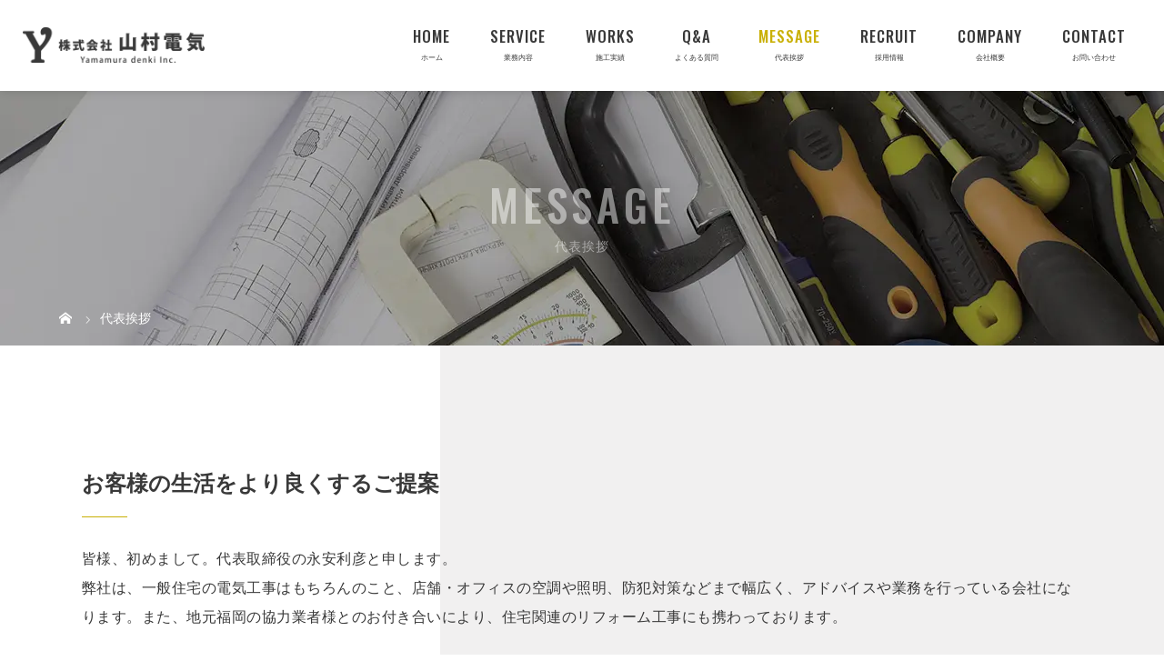

--- FILE ---
content_type: text/html; charset=UTF-8
request_url: https://yamamuradenki.com/about/
body_size: 10275
content:
<!DOCTYPE html>
<html class="pc" dir="ltr" lang="ja" prefix="og: https://ogp.me/ns#">
<head>
<meta charset="UTF-8">
<meta name="viewport" content="width=device-width">

<!--[if lt IE 9]>
<script src="https://yamamuradenki.com/wp-content/themes/story_tcd041/js/html5.js"></script>
<![endif]-->

		<!-- All in One SEO 4.9.3 - aioseo.com -->
		<title>代表挨拶 - 福岡県春日市で空調設備や照明工事、防犯カメラ設置やオール電化などは株式会社山村電気</title>
	<meta name="description" content="代表挨拶のページです。福岡県春日市で空調設備や照明工事をお考えなら、株式会社山村電気にお任せください。防犯カメラ設置やオール電化にも対応し、自社施工で建築から内装まで一貫して承ります。安全で高品質な施工をお約束し、お客様の満足を第一に考えております。福岡県内での迅速な対応や無料見積もり、現地調査も可能です。ぜひお気軽にお問い合わせください。" />
	<meta name="robots" content="max-image-preview:large" />
	<link rel="canonical" href="https://yamamuradenki.com/about/" />
	<meta name="generator" content="All in One SEO (AIOSEO) 4.9.3" />

		<!-- Global site tag (gtag.js) - Google Analytics -->
<script async src="https://www.googletagmanager.com/gtag/js?id=G-4YBKELQN8W"></script>
<script>
 window.dataLayer = window.dataLayer || [];
 function gtag(){dataLayer.push(arguments);}
 gtag('js', new Date());

 gtag('config', 'G-4YBKELQN8W');
</script>
<meta name="google-site-verification" content="-TrvEU9GfYP1YvR2FHTT-kM-oQ1cc1j_Obf5p62aXEQ" />
		<meta property="og:locale" content="ja_JP" />
		<meta property="og:site_name" content="福岡県春日市で空調設備や照明工事、防犯カメラ設置やオール電化などは株式会社山村電気 - 福岡県春日市で空調設備や照明工事をお考えなら、株式会社山村電気にお任せください。防犯カメラ設置やオール電化にも対応し、自社施工で建築から内装まで一貫して承ります。安全で高品質な施工をお約束し、お客様の満足を第一に考えております。福岡県内での迅速な対応や無料見積もり、現地調査も可能です。ぜひお気軽にお問い合わせください。" />
		<meta property="og:type" content="article" />
		<meta property="og:title" content="代表挨拶 - 福岡県春日市で空調設備や照明工事、防犯カメラ設置やオール電化などは株式会社山村電気" />
		<meta property="og:description" content="代表挨拶のページです。福岡県春日市で空調設備や照明工事をお考えなら、株式会社山村電気にお任せください。防犯カメラ設置やオール電化にも対応し、自社施工で建築から内装まで一貫して承ります。安全で高品質な施工をお約束し、お客様の満足を第一に考えております。福岡県内での迅速な対応や無料見積もり、現地調査も可能です。ぜひお気軽にお問い合わせください。" />
		<meta property="og:url" content="https://yamamuradenki.com/about/" />
		<meta property="article:published_time" content="2021-03-20T13:05:16+00:00" />
		<meta property="article:modified_time" content="2021-04-29T14:26:05+00:00" />
		<meta name="twitter:card" content="summary" />
		<meta name="twitter:title" content="代表挨拶 - 福岡県春日市で空調設備や照明工事、防犯カメラ設置やオール電化などは株式会社山村電気" />
		<meta name="twitter:description" content="代表挨拶のページです。福岡県春日市で空調設備や照明工事をお考えなら、株式会社山村電気にお任せください。防犯カメラ設置やオール電化にも対応し、自社施工で建築から内装まで一貫して承ります。安全で高品質な施工をお約束し、お客様の満足を第一に考えております。福岡県内での迅速な対応や無料見積もり、現地調査も可能です。ぜひお気軽にお問い合わせください。" />
		<script type="application/ld+json" class="aioseo-schema">
			{"@context":"https:\/\/schema.org","@graph":[{"@type":"BreadcrumbList","@id":"https:\/\/yamamuradenki.com\/about\/#breadcrumblist","itemListElement":[{"@type":"ListItem","@id":"https:\/\/yamamuradenki.com#listItem","position":1,"name":"\u30db\u30fc\u30e0","item":"https:\/\/yamamuradenki.com","nextItem":{"@type":"ListItem","@id":"https:\/\/yamamuradenki.com\/about\/#listItem","name":"\u4ee3\u8868\u6328\u62f6"}},{"@type":"ListItem","@id":"https:\/\/yamamuradenki.com\/about\/#listItem","position":2,"name":"\u4ee3\u8868\u6328\u62f6","previousItem":{"@type":"ListItem","@id":"https:\/\/yamamuradenki.com#listItem","name":"\u30db\u30fc\u30e0"}}]},{"@type":"Organization","@id":"https:\/\/yamamuradenki.com\/#organization","name":"\u798f\u5ca1\u770c\u6625\u65e5\u5e02\u3001\u7cdf\u5c4b\u90e1\u3001\u535a\u591a\u533a\u3067\u96fb\u6c17\u5de5\u4e8b\u30fb\u30aa\u30fc\u30eb\u96fb\u5316\u306a\u3069\u306f\u682a\u5f0f\u4f1a\u793e\u5c71\u6751\u96fb\u6c17","description":"\u798f\u5ca1\u770c\u6625\u65e5\u5e02\u3067\u7a7a\u8abf\u8a2d\u5099\u3084\u7167\u660e\u5de5\u4e8b\u3092\u304a\u8003\u3048\u306a\u3089\u3001\u682a\u5f0f\u4f1a\u793e\u5c71\u6751\u96fb\u6c17\u306b\u304a\u4efb\u305b\u304f\u3060\u3055\u3044\u3002\u9632\u72af\u30ab\u30e1\u30e9\u8a2d\u7f6e\u3084\u30aa\u30fc\u30eb\u96fb\u5316\u306b\u3082\u5bfe\u5fdc\u3057\u3001\u81ea\u793e\u65bd\u5de5\u3067\u5efa\u7bc9\u304b\u3089\u5185\u88c5\u307e\u3067\u4e00\u8cab\u3057\u3066\u627f\u308a\u307e\u3059\u3002\u5b89\u5168\u3067\u9ad8\u54c1\u8cea\u306a\u65bd\u5de5\u3092\u304a\u7d04\u675f\u3057\u3001\u304a\u5ba2\u69d8\u306e\u6e80\u8db3\u3092\u7b2c\u4e00\u306b\u8003\u3048\u3066\u304a\u308a\u307e\u3059\u3002\u798f\u5ca1\u770c\u5185\u3067\u306e\u8fc5\u901f\u306a\u5bfe\u5fdc\u3084\u7121\u6599\u898b\u7a4d\u3082\u308a\u3001\u73fe\u5730\u8abf\u67fb\u3082\u53ef\u80fd\u3067\u3059\u3002\u305c\u3072\u304a\u6c17\u8efd\u306b\u304a\u554f\u3044\u5408\u308f\u305b\u304f\u3060\u3055\u3044\u3002","url":"https:\/\/yamamuradenki.com\/"},{"@type":"WebPage","@id":"https:\/\/yamamuradenki.com\/about\/#webpage","url":"https:\/\/yamamuradenki.com\/about\/","name":"\u4ee3\u8868\u6328\u62f6 - \u798f\u5ca1\u770c\u6625\u65e5\u5e02\u3067\u7a7a\u8abf\u8a2d\u5099\u3084\u7167\u660e\u5de5\u4e8b\u3001\u9632\u72af\u30ab\u30e1\u30e9\u8a2d\u7f6e\u3084\u30aa\u30fc\u30eb\u96fb\u5316\u306a\u3069\u306f\u682a\u5f0f\u4f1a\u793e\u5c71\u6751\u96fb\u6c17","description":"\u4ee3\u8868\u6328\u62f6\u306e\u30da\u30fc\u30b8\u3067\u3059\u3002\u798f\u5ca1\u770c\u6625\u65e5\u5e02\u3067\u7a7a\u8abf\u8a2d\u5099\u3084\u7167\u660e\u5de5\u4e8b\u3092\u304a\u8003\u3048\u306a\u3089\u3001\u682a\u5f0f\u4f1a\u793e\u5c71\u6751\u96fb\u6c17\u306b\u304a\u4efb\u305b\u304f\u3060\u3055\u3044\u3002\u9632\u72af\u30ab\u30e1\u30e9\u8a2d\u7f6e\u3084\u30aa\u30fc\u30eb\u96fb\u5316\u306b\u3082\u5bfe\u5fdc\u3057\u3001\u81ea\u793e\u65bd\u5de5\u3067\u5efa\u7bc9\u304b\u3089\u5185\u88c5\u307e\u3067\u4e00\u8cab\u3057\u3066\u627f\u308a\u307e\u3059\u3002\u5b89\u5168\u3067\u9ad8\u54c1\u8cea\u306a\u65bd\u5de5\u3092\u304a\u7d04\u675f\u3057\u3001\u304a\u5ba2\u69d8\u306e\u6e80\u8db3\u3092\u7b2c\u4e00\u306b\u8003\u3048\u3066\u304a\u308a\u307e\u3059\u3002\u798f\u5ca1\u770c\u5185\u3067\u306e\u8fc5\u901f\u306a\u5bfe\u5fdc\u3084\u7121\u6599\u898b\u7a4d\u3082\u308a\u3001\u73fe\u5730\u8abf\u67fb\u3082\u53ef\u80fd\u3067\u3059\u3002\u305c\u3072\u304a\u6c17\u8efd\u306b\u304a\u554f\u3044\u5408\u308f\u305b\u304f\u3060\u3055\u3044\u3002","inLanguage":"ja","isPartOf":{"@id":"https:\/\/yamamuradenki.com\/#website"},"breadcrumb":{"@id":"https:\/\/yamamuradenki.com\/about\/#breadcrumblist"},"datePublished":"2021-03-20T22:05:16+09:00","dateModified":"2021-04-29T23:26:05+09:00"},{"@type":"WebSite","@id":"https:\/\/yamamuradenki.com\/#website","url":"https:\/\/yamamuradenki.com\/","name":"\u798f\u5ca1\u770c\u6625\u65e5\u5e02\u3001\u7cdf\u5c4b\u90e1\u3001\u535a\u591a\u533a\u3067\u96fb\u6c17\u5de5\u4e8b\u30fb\u30aa\u30fc\u30eb\u96fb\u5316\u306a\u3069\u306f\u682a\u5f0f\u4f1a\u793e\u5c71\u6751\u96fb\u6c17","description":"\u798f\u5ca1\u770c\u6625\u65e5\u5e02\u3067\u7a7a\u8abf\u8a2d\u5099\u3084\u7167\u660e\u5de5\u4e8b\u3092\u304a\u8003\u3048\u306a\u3089\u3001\u682a\u5f0f\u4f1a\u793e\u5c71\u6751\u96fb\u6c17\u306b\u304a\u4efb\u305b\u304f\u3060\u3055\u3044\u3002\u9632\u72af\u30ab\u30e1\u30e9\u8a2d\u7f6e\u3084\u30aa\u30fc\u30eb\u96fb\u5316\u306b\u3082\u5bfe\u5fdc\u3057\u3001\u81ea\u793e\u65bd\u5de5\u3067\u5efa\u7bc9\u304b\u3089\u5185\u88c5\u307e\u3067\u4e00\u8cab\u3057\u3066\u627f\u308a\u307e\u3059\u3002\u5b89\u5168\u3067\u9ad8\u54c1\u8cea\u306a\u65bd\u5de5\u3092\u304a\u7d04\u675f\u3057\u3001\u304a\u5ba2\u69d8\u306e\u6e80\u8db3\u3092\u7b2c\u4e00\u306b\u8003\u3048\u3066\u304a\u308a\u307e\u3059\u3002\u798f\u5ca1\u770c\u5185\u3067\u306e\u8fc5\u901f\u306a\u5bfe\u5fdc\u3084\u7121\u6599\u898b\u7a4d\u3082\u308a\u3001\u73fe\u5730\u8abf\u67fb\u3082\u53ef\u80fd\u3067\u3059\u3002\u305c\u3072\u304a\u6c17\u8efd\u306b\u304a\u554f\u3044\u5408\u308f\u305b\u304f\u3060\u3055\u3044\u3002","inLanguage":"ja","publisher":{"@id":"https:\/\/yamamuradenki.com\/#organization"}}]}
		</script>
		<!-- All in One SEO -->

<link rel='stylesheet' id='sbi_styles-css' href='https://yamamuradenki.com/wp-content/plugins/instagram-feed/css/sbi-styles.min.css?ver=6.10.0' type='text/css' media='all' />
<link rel='stylesheet' id='wp-block-library-css' href='https://yamamuradenki.com/wp-includes/css/dist/block-library/style.min.css?ver=6.4.7' type='text/css' media='all' />
<link rel='stylesheet' id='aioseo/css/src/vue/standalone/blocks/table-of-contents/global.scss-css' href='https://yamamuradenki.com/wp-content/plugins/all-in-one-seo-pack/dist/Lite/assets/css/table-of-contents/global.e90f6d47.css?ver=4.9.3' type='text/css' media='all' />
<style id='classic-theme-styles-inline-css' type='text/css'>
/*! This file is auto-generated */
.wp-block-button__link{color:#fff;background-color:#32373c;border-radius:9999px;box-shadow:none;text-decoration:none;padding:calc(.667em + 2px) calc(1.333em + 2px);font-size:1.125em}.wp-block-file__button{background:#32373c;color:#fff;text-decoration:none}
</style>
<style id='global-styles-inline-css' type='text/css'>
body{--wp--preset--color--black: #000000;--wp--preset--color--cyan-bluish-gray: #abb8c3;--wp--preset--color--white: #ffffff;--wp--preset--color--pale-pink: #f78da7;--wp--preset--color--vivid-red: #cf2e2e;--wp--preset--color--luminous-vivid-orange: #ff6900;--wp--preset--color--luminous-vivid-amber: #fcb900;--wp--preset--color--light-green-cyan: #7bdcb5;--wp--preset--color--vivid-green-cyan: #00d084;--wp--preset--color--pale-cyan-blue: #8ed1fc;--wp--preset--color--vivid-cyan-blue: #0693e3;--wp--preset--color--vivid-purple: #9b51e0;--wp--preset--gradient--vivid-cyan-blue-to-vivid-purple: linear-gradient(135deg,rgba(6,147,227,1) 0%,rgb(155,81,224) 100%);--wp--preset--gradient--light-green-cyan-to-vivid-green-cyan: linear-gradient(135deg,rgb(122,220,180) 0%,rgb(0,208,130) 100%);--wp--preset--gradient--luminous-vivid-amber-to-luminous-vivid-orange: linear-gradient(135deg,rgba(252,185,0,1) 0%,rgba(255,105,0,1) 100%);--wp--preset--gradient--luminous-vivid-orange-to-vivid-red: linear-gradient(135deg,rgba(255,105,0,1) 0%,rgb(207,46,46) 100%);--wp--preset--gradient--very-light-gray-to-cyan-bluish-gray: linear-gradient(135deg,rgb(238,238,238) 0%,rgb(169,184,195) 100%);--wp--preset--gradient--cool-to-warm-spectrum: linear-gradient(135deg,rgb(74,234,220) 0%,rgb(151,120,209) 20%,rgb(207,42,186) 40%,rgb(238,44,130) 60%,rgb(251,105,98) 80%,rgb(254,248,76) 100%);--wp--preset--gradient--blush-light-purple: linear-gradient(135deg,rgb(255,206,236) 0%,rgb(152,150,240) 100%);--wp--preset--gradient--blush-bordeaux: linear-gradient(135deg,rgb(254,205,165) 0%,rgb(254,45,45) 50%,rgb(107,0,62) 100%);--wp--preset--gradient--luminous-dusk: linear-gradient(135deg,rgb(255,203,112) 0%,rgb(199,81,192) 50%,rgb(65,88,208) 100%);--wp--preset--gradient--pale-ocean: linear-gradient(135deg,rgb(255,245,203) 0%,rgb(182,227,212) 50%,rgb(51,167,181) 100%);--wp--preset--gradient--electric-grass: linear-gradient(135deg,rgb(202,248,128) 0%,rgb(113,206,126) 100%);--wp--preset--gradient--midnight: linear-gradient(135deg,rgb(2,3,129) 0%,rgb(40,116,252) 100%);--wp--preset--font-size--small: 13px;--wp--preset--font-size--medium: 20px;--wp--preset--font-size--large: 36px;--wp--preset--font-size--x-large: 42px;--wp--preset--spacing--20: 0.44rem;--wp--preset--spacing--30: 0.67rem;--wp--preset--spacing--40: 1rem;--wp--preset--spacing--50: 1.5rem;--wp--preset--spacing--60: 2.25rem;--wp--preset--spacing--70: 3.38rem;--wp--preset--spacing--80: 5.06rem;--wp--preset--shadow--natural: 6px 6px 9px rgba(0, 0, 0, 0.2);--wp--preset--shadow--deep: 12px 12px 50px rgba(0, 0, 0, 0.4);--wp--preset--shadow--sharp: 6px 6px 0px rgba(0, 0, 0, 0.2);--wp--preset--shadow--outlined: 6px 6px 0px -3px rgba(255, 255, 255, 1), 6px 6px rgba(0, 0, 0, 1);--wp--preset--shadow--crisp: 6px 6px 0px rgba(0, 0, 0, 1);}:where(.is-layout-flex){gap: 0.5em;}:where(.is-layout-grid){gap: 0.5em;}body .is-layout-flow > .alignleft{float: left;margin-inline-start: 0;margin-inline-end: 2em;}body .is-layout-flow > .alignright{float: right;margin-inline-start: 2em;margin-inline-end: 0;}body .is-layout-flow > .aligncenter{margin-left: auto !important;margin-right: auto !important;}body .is-layout-constrained > .alignleft{float: left;margin-inline-start: 0;margin-inline-end: 2em;}body .is-layout-constrained > .alignright{float: right;margin-inline-start: 2em;margin-inline-end: 0;}body .is-layout-constrained > .aligncenter{margin-left: auto !important;margin-right: auto !important;}body .is-layout-constrained > :where(:not(.alignleft):not(.alignright):not(.alignfull)){max-width: var(--wp--style--global--content-size);margin-left: auto !important;margin-right: auto !important;}body .is-layout-constrained > .alignwide{max-width: var(--wp--style--global--wide-size);}body .is-layout-flex{display: flex;}body .is-layout-flex{flex-wrap: wrap;align-items: center;}body .is-layout-flex > *{margin: 0;}body .is-layout-grid{display: grid;}body .is-layout-grid > *{margin: 0;}:where(.wp-block-columns.is-layout-flex){gap: 2em;}:where(.wp-block-columns.is-layout-grid){gap: 2em;}:where(.wp-block-post-template.is-layout-flex){gap: 1.25em;}:where(.wp-block-post-template.is-layout-grid){gap: 1.25em;}.has-black-color{color: var(--wp--preset--color--black) !important;}.has-cyan-bluish-gray-color{color: var(--wp--preset--color--cyan-bluish-gray) !important;}.has-white-color{color: var(--wp--preset--color--white) !important;}.has-pale-pink-color{color: var(--wp--preset--color--pale-pink) !important;}.has-vivid-red-color{color: var(--wp--preset--color--vivid-red) !important;}.has-luminous-vivid-orange-color{color: var(--wp--preset--color--luminous-vivid-orange) !important;}.has-luminous-vivid-amber-color{color: var(--wp--preset--color--luminous-vivid-amber) !important;}.has-light-green-cyan-color{color: var(--wp--preset--color--light-green-cyan) !important;}.has-vivid-green-cyan-color{color: var(--wp--preset--color--vivid-green-cyan) !important;}.has-pale-cyan-blue-color{color: var(--wp--preset--color--pale-cyan-blue) !important;}.has-vivid-cyan-blue-color{color: var(--wp--preset--color--vivid-cyan-blue) !important;}.has-vivid-purple-color{color: var(--wp--preset--color--vivid-purple) !important;}.has-black-background-color{background-color: var(--wp--preset--color--black) !important;}.has-cyan-bluish-gray-background-color{background-color: var(--wp--preset--color--cyan-bluish-gray) !important;}.has-white-background-color{background-color: var(--wp--preset--color--white) !important;}.has-pale-pink-background-color{background-color: var(--wp--preset--color--pale-pink) !important;}.has-vivid-red-background-color{background-color: var(--wp--preset--color--vivid-red) !important;}.has-luminous-vivid-orange-background-color{background-color: var(--wp--preset--color--luminous-vivid-orange) !important;}.has-luminous-vivid-amber-background-color{background-color: var(--wp--preset--color--luminous-vivid-amber) !important;}.has-light-green-cyan-background-color{background-color: var(--wp--preset--color--light-green-cyan) !important;}.has-vivid-green-cyan-background-color{background-color: var(--wp--preset--color--vivid-green-cyan) !important;}.has-pale-cyan-blue-background-color{background-color: var(--wp--preset--color--pale-cyan-blue) !important;}.has-vivid-cyan-blue-background-color{background-color: var(--wp--preset--color--vivid-cyan-blue) !important;}.has-vivid-purple-background-color{background-color: var(--wp--preset--color--vivid-purple) !important;}.has-black-border-color{border-color: var(--wp--preset--color--black) !important;}.has-cyan-bluish-gray-border-color{border-color: var(--wp--preset--color--cyan-bluish-gray) !important;}.has-white-border-color{border-color: var(--wp--preset--color--white) !important;}.has-pale-pink-border-color{border-color: var(--wp--preset--color--pale-pink) !important;}.has-vivid-red-border-color{border-color: var(--wp--preset--color--vivid-red) !important;}.has-luminous-vivid-orange-border-color{border-color: var(--wp--preset--color--luminous-vivid-orange) !important;}.has-luminous-vivid-amber-border-color{border-color: var(--wp--preset--color--luminous-vivid-amber) !important;}.has-light-green-cyan-border-color{border-color: var(--wp--preset--color--light-green-cyan) !important;}.has-vivid-green-cyan-border-color{border-color: var(--wp--preset--color--vivid-green-cyan) !important;}.has-pale-cyan-blue-border-color{border-color: var(--wp--preset--color--pale-cyan-blue) !important;}.has-vivid-cyan-blue-border-color{border-color: var(--wp--preset--color--vivid-cyan-blue) !important;}.has-vivid-purple-border-color{border-color: var(--wp--preset--color--vivid-purple) !important;}.has-vivid-cyan-blue-to-vivid-purple-gradient-background{background: var(--wp--preset--gradient--vivid-cyan-blue-to-vivid-purple) !important;}.has-light-green-cyan-to-vivid-green-cyan-gradient-background{background: var(--wp--preset--gradient--light-green-cyan-to-vivid-green-cyan) !important;}.has-luminous-vivid-amber-to-luminous-vivid-orange-gradient-background{background: var(--wp--preset--gradient--luminous-vivid-amber-to-luminous-vivid-orange) !important;}.has-luminous-vivid-orange-to-vivid-red-gradient-background{background: var(--wp--preset--gradient--luminous-vivid-orange-to-vivid-red) !important;}.has-very-light-gray-to-cyan-bluish-gray-gradient-background{background: var(--wp--preset--gradient--very-light-gray-to-cyan-bluish-gray) !important;}.has-cool-to-warm-spectrum-gradient-background{background: var(--wp--preset--gradient--cool-to-warm-spectrum) !important;}.has-blush-light-purple-gradient-background{background: var(--wp--preset--gradient--blush-light-purple) !important;}.has-blush-bordeaux-gradient-background{background: var(--wp--preset--gradient--blush-bordeaux) !important;}.has-luminous-dusk-gradient-background{background: var(--wp--preset--gradient--luminous-dusk) !important;}.has-pale-ocean-gradient-background{background: var(--wp--preset--gradient--pale-ocean) !important;}.has-electric-grass-gradient-background{background: var(--wp--preset--gradient--electric-grass) !important;}.has-midnight-gradient-background{background: var(--wp--preset--gradient--midnight) !important;}.has-small-font-size{font-size: var(--wp--preset--font-size--small) !important;}.has-medium-font-size{font-size: var(--wp--preset--font-size--medium) !important;}.has-large-font-size{font-size: var(--wp--preset--font-size--large) !important;}.has-x-large-font-size{font-size: var(--wp--preset--font-size--x-large) !important;}
.wp-block-navigation a:where(:not(.wp-element-button)){color: inherit;}
:where(.wp-block-post-template.is-layout-flex){gap: 1.25em;}:where(.wp-block-post-template.is-layout-grid){gap: 1.25em;}
:where(.wp-block-columns.is-layout-flex){gap: 2em;}:where(.wp-block-columns.is-layout-grid){gap: 2em;}
.wp-block-pullquote{font-size: 1.5em;line-height: 1.6;}
</style>
<link rel='stylesheet' id='contact-form-7-css' href='https://yamamuradenki.com/wp-content/plugins/contact-form-7/includes/css/styles.css?ver=5.9.8' type='text/css' media='all' />
<link rel='stylesheet' id='foobox-free-min-css' href='https://yamamuradenki.com/wp-content/plugins/foobox-image-lightbox/free/css/foobox.free.min.css?ver=2.7.34' type='text/css' media='all' />
<link rel='stylesheet' id='story-slick-css' href='https://yamamuradenki.com/wp-content/themes/story_tcd041/css/slick.css?ver=6.4.7' type='text/css' media='all' />
<link rel='stylesheet' id='story-slick-theme-css' href='https://yamamuradenki.com/wp-content/themes/story_tcd041/css/slick-theme.css?ver=6.4.7' type='text/css' media='all' />
<link rel='stylesheet' id='story-style-css' href='https://yamamuradenki.com/wp-content/themes/story_tcd041/style.css?ver=1.6' type='text/css' media='all' />
<link rel='stylesheet' id='story-responsive-css' href='https://yamamuradenki.com/wp-content/themes/story_tcd041/responsive.css?ver=1.6' type='text/css' media='all' />
<link rel='stylesheet' id='story-footer-bar-css' href='https://yamamuradenki.com/wp-content/themes/story_tcd041/css/footer-bar.css?ver=1.6' type='text/css' media='all' />
<script type="text/javascript" src="https://yamamuradenki.com/wp-includes/js/jquery/jquery.min.js?ver=3.7.1" id="jquery-core-js"></script>
<script type="text/javascript" src="https://yamamuradenki.com/wp-includes/js/jquery/jquery-migrate.min.js?ver=3.4.1" id="jquery-migrate-js"></script>
<script type="text/javascript" src="https://yamamuradenki.com/wp-content/themes/story_tcd041/js/slick.min.js?ver=1.6" id="story-slick-js"></script>
<script type="text/javascript" src="https://yamamuradenki.com/wp-content/themes/story_tcd041/js/functions.js?ver=1.6" id="story-script-js"></script>
<script type="text/javascript" src="https://yamamuradenki.com/wp-content/themes/story_tcd041/js/responsive.js?ver=1.6" id="story-responsive-js"></script>
<script type="text/javascript" id="foobox-free-min-js-before">
/* <![CDATA[ */
/* Run FooBox FREE (v2.7.34) */
var FOOBOX = window.FOOBOX = {
	ready: true,
	disableOthers: false,
	o: {wordpress: { enabled: true }, countMessage:'image %index of %total', captions: { dataTitle: ["captionTitle","title"], dataDesc: ["captionDesc","description"] }, rel: '', excludes:'.fbx-link,.nofoobox,.nolightbox,a[href*="pinterest.com/pin/create/button/"]', affiliate : { enabled: false }},
	selectors: [
		".foogallery-container.foogallery-lightbox-foobox", ".foogallery-container.foogallery-lightbox-foobox-free", ".gallery", ".wp-block-gallery", ".wp-caption", ".wp-block-image", "a:has(img[class*=wp-image-])", ".foobox"
	],
	pre: function( $ ){
		// Custom JavaScript (Pre)
		
	},
	post: function( $ ){
		// Custom JavaScript (Post)
		
		// Custom Captions Code
		
	},
	custom: function( $ ){
		// Custom Extra JS
		
	}
};
/* ]]> */
</script>
<script type="text/javascript" src="https://yamamuradenki.com/wp-content/plugins/foobox-image-lightbox/free/js/foobox.free.min.js?ver=2.7.34" id="foobox-free-min-js"></script>
<link rel="https://api.w.org/" href="https://yamamuradenki.com/wp-json/" /><link rel="alternate" type="application/json" href="https://yamamuradenki.com/wp-json/wp/v2/pages/18" /><link rel="EditURI" type="application/rsd+xml" title="RSD" href="https://yamamuradenki.com/xmlrpc.php?rsd" />
<meta name="generator" content="WordPress 6.4.7" />
<link rel='shortlink' href='https://yamamuradenki.com/?p=18' />
<link rel="alternate" type="application/json+oembed" href="https://yamamuradenki.com/wp-json/oembed/1.0/embed?url=https%3A%2F%2Fyamamuradenki.com%2Fabout%2F" />
<link rel="alternate" type="text/xml+oembed" href="https://yamamuradenki.com/wp-json/oembed/1.0/embed?url=https%3A%2F%2Fyamamuradenki.com%2Fabout%2F&#038;format=xml" />
<style type="text/css">

</style>
<style>
.content02-button:hover, .button a:hover, .global-nav .sub-menu a:hover, .content02-button:hover, .footer-bar01, .copyright, .nav-links02-previous a, .nav-links02-next a, .pagetop a, #submit_comment:hover, .page-links a:hover, .page-links > span, .pw_form input[type="submit"]:hover, .post-password-form input[type="submit"]:hover { 
	background: #C9B006; 
}
.pb_slider .slick-prev:active, .pb_slider .slick-prev:focus, .pb_slider .slick-prev:hover {
	background: #C9B006 url(https://yamamuradenki.com/wp-content/themes/story_tcd041/pagebuilder/assets/img/slider_arrow1.png) no-repeat 23px; 
}
.pb_slider .slick-next:active, .pb_slider .slick-next:focus, .pb_slider .slick-next:hover {
	background: #C9B006 url(https://yamamuradenki.com/wp-content/themes/story_tcd041/pagebuilder/assets/img/slider_arrow2.png) no-repeat 25px 23px; 
}
#comment_textarea textarea:focus, #guest_info input:focus, #comment_textarea textarea:focus { 
	border: 1px solid #C9B006; 
}
.archive-title, .article01-title a, .article02-title a, .article03-title, .article03-category-item:hover, .article05-category-item:hover, .article04-title, .article05-title, .article06-title, .article06-category-item:hover, .column-layout01-title, .column-layout01-title, .column-layout02-title, .column-layout03-title, .column-layout04-title, .column-layout05-title, .column-layout02-title, .column-layout03-title, .column-layout04-title, .column-layout05-title, .content01-title, .content02-button, .content03-title, .content04-title, .footer-gallery-title, .global-nav a:hover,  .global-nav .current-menu-item > a, .headline-primary, .nav-links01-previous a:hover, .nav-links01-next a:hover, .post-title, .styled-post-list1-title:hover, .top-slider-content-inner:after, .breadcrumb a:hover, .article07-title, .post-category a:hover, .post-meta-box a:hover, .post-content a, .color_headline {
color: #C9B006;
}
.content02, .gallery01 .slick-arrow:hover, .global-nav .sub-menu a, .headline-bar, .nav-links02-next a:hover, .nav-links02-previous a:hover, .pagetop a:hover, .top-slider-nav li.active a, .top-slider-nav li:hover a {
background: #C9B006;
}
.social-nav-item a:hover:before {
color: #C9B006;
}
.article01-title a:hover, .article02-title a:hover, .article03 a:hover .article03-title, .article04 a:hover .article04-title, .article07 a:hover .article07-title, .post-content a:hover, .headline-link:hover {
	color: #C9B006;
}
@media only screen and (max-width: 991px) {
	.copyright {
		background: #C9B006;
	}
}
@media only screen and (max-width: 1200px) {
	.global-nav a, .global-nav a:hover {
		background: #C9B006;
	}
	.global-nav .sub-menu a {
		background: #C9B006;
	}
}
.headline-font-type {
font-family: "Times New Roman", "游明朝", "Yu Mincho", "游明朝体", "YuMincho", "ヒラギノ明朝 Pro W3", "Hiragino Mincho Pro", "HiraMinProN-W3", "HGS明朝E", "ＭＳ Ｐ明朝", "MS PMincho", serif; font-weight: 500;
}
a:hover .thumbnail01 img, .thumbnail01 img:hover {
	-moz-transform: scale(1.2); -ms-transform: scale(1.2); -o-transform: scale(1.2); -webkit-transform: scale(1.2); transform: scale(1.2); }
.global-nav > ul > li > a {
color: #666666;
}
.article06 a:hover:before {
background: rgba(255, 255, 255, 0.9);
}
.footer-nav-wrapper:before {
background-color: rgba(159, 136, 110, 0.8);
}
</style>
    
<!--スマホ 電話番号リンク-->
<script type="text/javascript">
  function smtel(telno){
    if((navigator.userAgent.indexOf('iPhone') > 0 && navigator.userAgent.indexOf('iPod') == -1) || navigator.userAgent.indexOf('Android') > 0 && navigator.userAgent.indexOf('Mobile') > 0){
        document.write('<a class="tel-link" href="tel:'+telno+'">'+telno+'</a>');
        }else{
        document.write('<span class="tel-link">'+telno+'</span>');
    }
}
</script>
<!--スマホ 電話番号リンク END-->
		
<!--オリジナルCSS-->
<link rel="stylesheet" href="https://yamamuradenki.com/wp-content/themes/story_tcd041/original.css?ver=202601240757">
<!--<link rel="stylesheet" type="text/css" href="https://yamamuradenki.com/wp-content/themes/story_tcd041/original.css?ver=231127a">-->
<!--オリジナルCSS END-->

<!-- ファビコン -->
<link rel="icon" href="https://yamamuradenki.com/wp-content/themes/story_tcd041/img/favicon.ico">
 
<!-- スマホ用アイコン -->
<link rel="apple-touch-icon" sizes="180x180" href="https://yamamuradenki.com/wp-content/themes/story_tcd041/img/icon.png">

<!-- GoogleFont -->
<link rel="preconnect" href="https://fonts.gstatic.com">
<link href="https://fonts.googleapis.com/css2?family=Oswald:wght@300;400;500;600&display=swap" rel="stylesheet">
<!-- GoogleFont END -->
	
</head>
<body class="page-template-default page page-id-18 font-type1">
<div id="site-loader-overlay"><div id="site-loader-spinner" style="border: 3px solid rgba(201, 176, 6, .5); border-left: 3px solid #C9B006;">Loading</div></div>
<div id="site_wrap">
<header class="header">
	<div class="header-bar header-bar-fixed" style="background-color: #FFFFFF; color: #666666;">
		<div class="header-bar-inner inner">
			<div class="logo logo-image"><a href="https://yamamuradenki.com/" data-label="福岡県春日市で空調設備や照明工事、防犯カメラ設置やオール電化などは株式会社山村電気"><img class="h_logo" src="https://yamamuradenki.com/wp-content/uploads/2021/04/logo_img.png" alt="福岡県春日市で空調設備や照明工事、防犯カメラ設置やオール電化などは株式会社山村電気"></a></div>
			<a href="#" id="global-nav-button" class="global-nav-button"></a>
			<nav id="global-nav" class="global-nav"><ul id="menu-%e3%82%b0%e3%83%ad%e3%83%bc%e3%83%90%e3%83%ab%e3%83%a1%e3%83%8b%e3%83%a5%e3%83%bc" class="menu"><li id="menu-item-45" class="global-menu-home menu-item menu-item-type-post_type menu-item-object-page menu-item-home menu-item-45"><a href="https://yamamuradenki.com/"><span></span>HOME</a></li>
<li id="menu-item-47" class="global-menu-service menu-item menu-item-type-post_type menu-item-object-page menu-item-has-children menu-item-47"><a href="https://yamamuradenki.com/service/"><span></span>SERVICE</a>
<ul class="sub-menu">
	<li id="menu-item-48" class="menu-item menu-item-type-post_type menu-item-object-page menu-item-48"><a href="https://yamamuradenki.com/remodeling/"><span></span>住宅リフォーム</a></li>
	<li id="menu-item-140" class="menu-item menu-item-type-post_type menu-item-object-page menu-item-140"><a href="https://yamamuradenki.com/all-electric/"><span></span>オール電化</a></li>
	<li id="menu-item-46" class="menu-item menu-item-type-post_type menu-item-object-page menu-item-46"><a href="https://yamamuradenki.com/flow/"><span></span>ご依頼の流れ</a></li>
	<li id="menu-item-330" class="menu-item menu-item-type-post_type menu-item-object-page menu-item-330"><a href="https://yamamuradenki.com/price/"><span></span>家庭向け電気工事料金</a></li>
</ul>
</li>
<li id="menu-item-288" class="global-menu-works menu-item menu-item-type-post_type menu-item-object-page menu-item-288"><a href="https://yamamuradenki.com/blog/"><span></span>WORKS</a></li>
<li id="menu-item-49" class="global-menu-faq menu-item menu-item-type-post_type menu-item-object-page menu-item-49"><a href="https://yamamuradenki.com/faq/"><span></span>Q&#038;A</a></li>
<li id="menu-item-50" class="global-menu-about menu-item menu-item-type-post_type menu-item-object-page current-menu-item page_item page-item-18 current_page_item menu-item-50"><a href="https://yamamuradenki.com/about/" aria-current="page"><span></span>MESSAGE</a></li>
<li id="menu-item-528" class="global-menu-recruit menu-item menu-item-type-post_type menu-item-object-page menu-item-528"><a href="https://yamamuradenki.com/recruit/"><span></span>RECRUIT</a></li>
<li id="menu-item-52" class="global-menu-company menu-item menu-item-type-post_type menu-item-object-page menu-item-52"><a href="https://yamamuradenki.com/company/"><span></span>COMPANY</a></li>
<li id="menu-item-51" class="global-menu-contact menu-item menu-item-type-post_type menu-item-object-page menu-item-51"><a href="https://yamamuradenki.com/contact/"><span></span>CONTACT</a></li>
</ul></nav>		</div>
	</div>
	<div class="signage" style="background-image: url();">
		<div class="signage-content" style="text-shadow: 2px 2px 2px #333333">
			<h1 class="signage-title headline-font-type" style="color: #FFFFFF; font-size: 50px;">MESSAGE</h1>
			<p class="signage-title-sub" style="color: #FFFFFF; font-size: 16px;">代表挨拶</p>
		</div>
	</div>
	<div class="breadcrumb-wrapper">
		<ul class="breadcrumb inner" itemscope itemtype="http://schema.org/BreadcrumbList">
			<li class="home" itemprop="itemListElement" itemscope itemtype="http://schema.org/ListItem">
				<a href="https://yamamuradenki.com/" itemprop="item">
					<span itemprop="name">HOME</span>
				</a>
				<meta itemprop="position" content="1" />
			</li>
						<li>代表挨拶</li>
					</ul>
	</div>
</header>
<div class="main">
	<div class="inner">
		<div class="post-header">
					</div>
	</div>
	<div class="clearfix">
		<div class="primary primary-full">
			<div class="post-content">
<section class="content_full message_sec">
<div class="content_inner">
<h2 class="message_first">お客様の生活をより良くするご提案</h2>
<p>皆様、初めまして。代表取締役の永安利彦と申します。<br />
弊社は、一般住宅の電気工事はもちろんのこと、店舗・オフィスの空調や照明、防犯対策などまで幅広く、アドバイスや業務を行っている会社になります。また、地元福岡の協力業者様とのお付き合いにより、住宅関連のリフォーム工事にも携わっております。</p>
<p>現代の生活には欠かす事の出来なくなった電気はこの数年でも大きく形式が変わってきており、「会社によって対応できる工事が違うからその都度施工してもらえるところを探すのが大変だから、全部まとめてやってくれるところがあれば楽なのに」という悩みを多く聞くようになりました。</p>
<p>たしかに、電気工事は種類が多く存在します。<br />
多くの場合、1つの企業だけでは施工が進まず、そのために余計に手間や時間がかかってしまうことがあります。<br />
弊社では、ご依頼に対して一貫して施工が行えるようにすることで、お客様にかかる余分な費用や時間を減らすことが可能です。<br />
お客様に「頼んで良かった」と思っていただけるような企業でありたいと考えております。</p>
<p>「お客様の生活がより良いものになるために」末長くお客様の寄り添える企業でいられるよう、これからもスタッフ一同、全ての業務を丁寧に行って参ります。</p>
<div class="licence_box">
<h3>保有資格</h3>
<ul class="licence_list">
<li>福岡県知事電気工事業者登録第270039号</li>
</ul>
</div>
</div>
</section>
			</div>
		</div>
	</div>
</div>
<footer class="footer">
	<section class="footer-gallery">
		<h2 class="footer-gallery-title headline-font-type" style="font-size: 40px;"></h2>
		<div class="footer-gallery-slider">
			
		</div>	
	</section>
<!-- お問い合わせ -->
<div class="footer_original_content">
<div class="footer_about_inner flex-inner">
	
<div class="footer_content_bg">
<div class="footer_menu_box">
<div class="footer-content-list flex-inner">
	<ul class="footer-content-list-outer">
		<li><a class="footer_but" href="https://yamamuradenki.com">ホーム</a></li>
		<li><a class="footer_but" href="https://yamamuradenki.com/service/">業務内容</a></li>
		<li><a class="footer_but" href="https://yamamuradenki.com/remodeling/">住宅リフォーム</a></li>
		<li><a class="footer_but" href="https://yamamuradenki.com/all-electric/">オール電化</a></li>
		<li><a class="footer_but" href="https://yamamuradenki.com/flow/">ご依頼の流れ</a></li>
		<li><a class="footer_but" href="https://yamamuradenki.com/price/">家庭向け電気工事料金</a></li>
	</ul>
    <ul class="footer-content-list-outer">
		<li><a class="footer_but" href="https://yamamuradenki.com/category/topics/">施工実績</a></li>
		<li><a class="footer_but" href="https://yamamuradenki.com/faq/">よくある質問</a></li>
		<li><a class="footer_but" href="https://yamamuradenki.com/about/">代表挨拶</a></li>
		<li><a class="footer_but" href="https://yamamuradenki.com/recruit/">採用情報</a></li>
		<li><a class="footer_but" href="https://yamamuradenki.com/company/">会社概要</a></li>
		<li><a class="footer_but" href="https://yamamuradenki.com/contact/">お問い合わせ</a></li>
	</ul>
</div>
</div>
	</div>
	
<div class="footer_contact_bg">
	
<div class="footer_contact_box">
	 <img class="logo_img" src="https://yamamuradenki.com/wp-content/themes/story_tcd041/img/logo-w_img.png" alt="株式会社山村電気">
	 <p class="address_text">〒816-0863<br>【本社】福岡県春日市須玖南3丁目170-2 グリーンマンションラフィネ春日505<!----福岡県春日市須玖北5−145−4(202)----><br>9:00〜18:00<br>※各種業者様からの営業電話はお断りしています。</p>
<p class="address_text">【Mail】info@yamamuradenki.com</p>
	 <address class="footer_tel"><span class="footer_tel_sab">Tel / Fax.</span><script type="text/javascript">smtel('092−582−5165');</script></address>
	 <address class="footer_tel"><span class="footer_tel_sab">Mobile.</span><script type="text/javascript">smtel('090-8299-4012');</script></address>
	 <a class="footer_con mail_but" href="https://yamamuradenki.com/contact/#co"><span>Contact</span></a>
	 <a class="footer_con yoyakuru_but" href="https://yoya-kuru.com/priority_select.php?s=275&ifa=" target="_blank" rel="noopener noreferrer"><img src="https://yamamuradenki.com/wp-content/themes/story_tcd041/img/yoyakuru_icon.png" alt="よやくる"></a>
</div>
	
</div>
</div>
	
</div>
<!-- お問い合わせ END -->
	
	<div class="footer-content inner">
		<div class="footer-logo footer-logo-text" style="font-size: 26px;"><a href="https://yamamuradenki.com/">福岡県春日市で空調設備や照明工事、防犯カメラ設置やオール電化などは株式会社山村電気</a></div>
		<p class="align1"></p>
</div>
<div class="footer-bar01">
		<div class="footer-bar01-inner">
			<ul class="social-nav">
			</ul>
			<p class="copyright"><small>Copyright &copy; 福岡県春日市で空調設備や照明工事、防犯カメラ設置やオール電化などは株式会社山村電気. All rights reserved.</small></p>
			<div id="pagetop" class="pagetop">
				<a href="#"></a>
			</div>
		</div>
	</div>
</footer>
 
</div>
<!-- Instagram Feed JS -->
<script type="text/javascript">
var sbiajaxurl = "https://yamamuradenki.com/wp-admin/admin-ajax.php";
</script>
<script type="text/javascript" src="https://yamamuradenki.com/wp-includes/js/dist/vendor/wp-polyfill-inert.min.js?ver=3.1.2" id="wp-polyfill-inert-js"></script>
<script type="text/javascript" src="https://yamamuradenki.com/wp-includes/js/dist/vendor/regenerator-runtime.min.js?ver=0.14.0" id="regenerator-runtime-js"></script>
<script type="text/javascript" src="https://yamamuradenki.com/wp-includes/js/dist/vendor/wp-polyfill.min.js?ver=3.15.0" id="wp-polyfill-js"></script>
<script type="text/javascript" src="https://yamamuradenki.com/wp-includes/js/dist/hooks.min.js?ver=c6aec9a8d4e5a5d543a1" id="wp-hooks-js"></script>
<script type="text/javascript" src="https://yamamuradenki.com/wp-includes/js/dist/i18n.min.js?ver=7701b0c3857f914212ef" id="wp-i18n-js"></script>
<script type="text/javascript" id="wp-i18n-js-after">
/* <![CDATA[ */
wp.i18n.setLocaleData( { 'text direction\u0004ltr': [ 'ltr' ] } );
/* ]]> */
</script>
<script type="text/javascript" src="https://yamamuradenki.com/wp-content/plugins/contact-form-7/includes/swv/js/index.js?ver=5.9.8" id="swv-js"></script>
<script type="text/javascript" id="contact-form-7-js-extra">
/* <![CDATA[ */
var wpcf7 = {"api":{"root":"https:\/\/yamamuradenki.com\/wp-json\/","namespace":"contact-form-7\/v1"}};
/* ]]> */
</script>
<script type="text/javascript" id="contact-form-7-js-translations">
/* <![CDATA[ */
( function( domain, translations ) {
	var localeData = translations.locale_data[ domain ] || translations.locale_data.messages;
	localeData[""].domain = domain;
	wp.i18n.setLocaleData( localeData, domain );
} )( "contact-form-7", {"translation-revision-date":"2024-07-17 08:16:16+0000","generator":"GlotPress\/4.0.1","domain":"messages","locale_data":{"messages":{"":{"domain":"messages","plural-forms":"nplurals=1; plural=0;","lang":"ja_JP"},"This contact form is placed in the wrong place.":["\u3053\u306e\u30b3\u30f3\u30bf\u30af\u30c8\u30d5\u30a9\u30fc\u30e0\u306f\u9593\u9055\u3063\u305f\u4f4d\u7f6e\u306b\u7f6e\u304b\u308c\u3066\u3044\u307e\u3059\u3002"],"Error:":["\u30a8\u30e9\u30fc:"]}},"comment":{"reference":"includes\/js\/index.js"}} );
/* ]]> */
</script>
<script type="text/javascript" src="https://yamamuradenki.com/wp-content/plugins/contact-form-7/includes/js/index.js?ver=5.9.8" id="contact-form-7-js"></script>
<script type="text/javascript" src="https://yamamuradenki.com/wp-content/themes/story_tcd041/js/footer-bar.js?ver=1.6" id="story-footer-bar-js"></script>
<script>
jQuery(function(){
jQuery(document).ready(function($){
	$(window).load(function() {
    	$("#site-loader-spinner").delay(600).fadeOut(400);
    	$("#site-loader-overlay").delay(900).fadeOut(800);
    	$("#site-wrap").css("display", "block");
	});
	$(function() {
		setTimeout(function(){
    		$("#site-loader-spinner").delay(600).fadeOut(400);
    	$("#site-loader-overlay").delay(900).fadeOut(800);
    		$("#site-wrap").css("display", "block");
    	}, 3000);
	});
});
jQuery(".footer-gallery-slider").slick({
 
		autoplay: true,
		draggable: true,
		infinite: true,
		arrows: false,
		slidesToShow: 4,
		responsive: [
    		{
     			breakpoint: 992,
      			settings: {
        			slidesToShow: 3
    			}
    		},
    		{
     			breakpoint: 768,
      			settings: {
        			slidesToShow: 2
      			}
    		}
  		]
	});
});
</script>
</body>
</html>


--- FILE ---
content_type: text/css
request_url: https://yamamuradenki.com/wp-content/themes/story_tcd041/original.css?ver=202601240757
body_size: 8511
content:
@charset "UTF-8";
/* 株式会社山村電気 CSS Document */
/* 共通部分 */
body {
  background: #fff;
  color: #393939;
  overflow: hidden;
  font-size: 16px;
  counter-reset: number 0;
}
a, .post-content a {
  color: #393939;
}
.font-type1, .headline-font-type {
  font-family: 游ゴシック, YuGothic, "ヒラギノ角ゴ Pro", "Hiragino Kaku Gothic Pro", メイリオ, Meiryo, sans-serif;
}
p, .post-content p {
  font-size: 1em;
  font-weight: 500;
  line-height: 2;
  letter-spacing: 0.5px;
}
.post-content ul {
  list-style: disc;
}
.breadcrumb-wrapper {
  background: none;
}
.breadcrumb li a, .breadcrumb li {
  color: #fff;
}
.signage {
  height: 280px;
  background-image: url(/wp-content/themes/story_tcd041/img/header.jpg) !important;
  background-position: center;
}
.signage-title.headline-font-type, .signage-title-sub {
  text-align: center;
  font-weight: 500;
}
.signage-title.headline-font-type {
  letter-spacing: 5px;
  margin-bottom: 15px;
  text-shadow: none;
  font-family: 'Oswald', sans-serif;
  font-size: 3em !important;
  color: #fff !important;
}
.signage-title-sub {
  letter-spacing: 1px;
  line-height: 1;
  text-shadow: none;
  font-size: 0.9em !important;
}
@media only screen and (max-width: 1200px) {
  .signage {
    height: 220px;
  }
}
@media only screen and (max-width: 970px) {}
@media only screen and (max-width: 767px) {
  .signage {
    height: 200px;
  }
  .signage-title.headline-font-type {
    letter-spacing: 2px;
    margin-bottom: 10px;
    margin-top: 0px;
    font-size: 2.3em !important;
  }
  .signage-title-sub {
    font-size: 0.8em !important;
  }
}
@media only screen and (max-width: 500px) {}
/* 共通部分 END */
/* ナビ */
.header-bar {
  box-shadow: rgba(0, 0, 0, 0.12) 1px 1px 10px;
}
.logo-image {
  top: 30px;
  width: 200px;
  height: auto;
  left: 25px;
  position: absolute;
}
img.h_logo {
  width: 100%;
}
.global-nav {
  padding-right: 150px;
}
.header-bar-inner {
  width: 100%;
}
.global-nav {
  padding-right: 20px;
}
.global-nav > ul > li > a {
  font-size: 1.2em;
  letter-spacing: 1px;
  font-weight: 500;
  line-height: 80px;
  padding: 0px 22px;
  position: relative;
  text-align: center;
  transition: all 0.5s ease 0s;
  color: #393939;
  font-family: 'Oswald', sans-serif;
}
.global-nav > ul > li > a::before {
  content: "";
  height: 2px;
  left: 14px;
  width: 0px;
  bottom: 33px;
  position: absolute;
  background: rgb(201, 176, 6);
  transition: all 0.5s ease 0s;
}
.global-nav > ul > li > a::after {
  position: relative;
  text-align: center;
  display: block;
  bottom: 25px;
  line-height: 2;
  font-size: 0.5em;
  font-weight: 500;
  letter-spacing: 0px;
  font-family: 游ゴシック, YuGothic, "ヒラギノ角ゴ Pro", "Hiragino Kaku Gothic Pro", メイリオ, Meiryo, sans-serif;
}
.global-nav > ul > li.global-menu-home > a::after {
  content: "ホーム";
}
.global-nav > ul > li.global-menu-service > a::after {
  content: "業務内容";
}
.global-nav > ul > li.global-menu-works > a::after {
  content: "施工実績";
}
.global-nav > ul > li.global-menu-faq > a::after {
  content: "よくある質問";
}
.global-nav > ul > li.global-menu-about > a::after {
  content: "代表挨拶";
}
.global-nav > ul > li.global-menu-recruit > a::after {
  content: "採用情報";
}
.global-nav > ul > li.global-menu-company > a::after {
  content: "会社概要";
}
.global-nav > ul > li.global-menu-contact > a::after {
  content: "お問い合わせ";
}
.global-nav>ul>li.global-menu-Pro>a::after{content: "施工事例";
}
.global-nav > ul > li > a:hover::before {
  width: calc(100% - 28px);
}
.global-nav .current-menu-item > a::after, .global-nav > ul > li > a:hover::after {
  color: #393939;
}
.global-nav a:hover::before {
  position: absolute;
  content: "";
  left: 14px;
  height: 2px;
  background: rgb(201, 176, 6);
  text-align: center;
}
.global-nav .sub-menu {
  left: auto;
  right: 0px !important;
}
.global-nav .sub-menu a {
  font-size: 0.9em;
  font-weight: 500;
  color: #393939;
  background: #fff !important;
}
.global-nav .sub-menu a:hover {
  color: #393939 !important;
  background: #c9b006 !important;
}
.global-nav .sub-menu a:hover::before {
  content: none;
}
@media only screen and (max-width: 1200px) {
  .logo-image {
    top: 4px;
    width: 120px;
    left: 5px;
  }
  .header-bar {
    border-bottom: #fff 1px solid;
  }
  .global-nav-button {
    border-left: 0px;
    background: none;
  }
  .global-nav-button:before {
    color: #393939;
  }
  .global-nav > ul > li > a, .global-nav .sub-menu a {
    font-size: 0.7em;
    text-align: left;
    padding: 0px 0px 0px 20px;
    line-height: 50px;
  }
  .global-nav > ul > li > a::after {
    display: none;
    text-align: left;
    font-size: 10px;
    line-height: 0;
    bottom: 25px;
    padding-left: 140px;
  }
  .global-nav .menu-item-has-children > a span::before {
    color: #393939;
  }
  .global-nav a {
    background: #fff;
    color: #393939 !important;
  }
  .global-nav a:hover {
    background: #fff;
    color: #c9b006 !important;
  }
  .global-nav .sub-menu a {
    background: #fff !important;
    color: #393939 !important;
  }
  .global-nav a:hover, .global-nav .sub-menu a:hover {
    background: #fff !important;
    color: #c9b006 !important;
  }
  .global-nav a:hover::before {
    content: none;
  }
}
@media only screen and (max-width: 970px) {
  .header-bar-inner {
    width: 100% !important;
  }
}
@media only screen and (max-width: 820px) {
  img.s_logo {
    width: 100%;
  }
}
@media only screen and (max-width: 767px) {
  .logo.logo-image {
    top: 1px;
    left: 0;
  }
}
@media only screen and (max-width: 500px) {}
/* ナビ END */
/* トップ・フッター */
.header-youtube-overlay {
  background: rgb(0 0 0 / 30%);
}
.top-slider {
  height: calc(100vh - 100px);
}
.top-slider-nav a, .top-slider-nav li.active a {
  display: none;
}
.top-slider-content {
  margin-left: 8%;
  margin-right: auto;
  border-radius: 0px;
  background: url("/wp-content/themes/story_tcd041/img/main_logo.png") !important;
  background-position: center !important;
  background-size: 100% !important;
  background-repeat: no-repeat !important;
  width: 40% !important;
  height: 800px !important;
  padding: 0px !important;
}
.original_inner {
  margin: 0px auto;
  width: 86%;
  max-width: 1150px;
}
.top-slider-content-inner {
  display: none;
}
.top-slider-content-inner:hover {
  background: none;
}
.top-slider-logo, .top-slider-text {
  width: 85%;
  color: #393939;
}
.top-slider-logo {
  font-size: 2.8em;
  line-height: 1;
  margin-bottom: 20px;
}
.top-slider-text {
  text-align: left;
  width: 85%;
  color: rgb(0, 0, 0) !important;
  font-size: 1.5em !important;
}
.front_original01 {
  padding: 120px 0px 0px;
  position: relative;
}
.front_original01::before {
  content: "";
  display: block;
  background-color: rgb(238, 237, 237);
  background-image: url("/wp-content/themes/story_tcd041/img/front_original01.jpg.webp");
  background-size: cover;
  background-repeat: no-repeat;
  background-position: center bottom;
  position: absolute;
  bottom: 0px;
  width: 50%;
  right: 0;
  height: 82%;
  z-index: -1;
}
.front-original01_col_text {
  width: 40%;
  box-sizing: border-box;
  position: relative;
}
.front-original01_col_text h2 {
  font-size: 1.5em;
  line-height: 1.5;
  margin-bottom: 30px;
  text-align: left;
}
.front-original01_col_text::before {
  content: "CONCEPT";
  font-size: 2.2em;
  letter-spacing: 3px;
  font-weight: 600;
  line-height: 1;
  margin-bottom: 20px;
  display: block;
  font-family: Oswald, sans-serif;
  color: rgb(201, 176, 6);
}
a.front_con.yoyakuru_but {
  transition: all 0.5s ease 0s;
}
a.front_con.yoyakuru_but img {
  width: 100%;
  max-width: 250px;
  margin-top: 30px;
}
a.front_con.yoyakuru_but:hover {
  opacity: 0.8;
  padding-left: 15px;
  transform: translateX(1rem);
}
.front-second {
  padding: 150px 0px;
  z-index: 0;
  position: relative;
}
.front-second::before {
  content: "";
  position: absolute;
  display: block;
  width: 90%;
  height: 70%;
  top: 70px;
  left: 0px;
  background-color: #eeeded;
  opacity: 0.8;
}
.front-second::after, .front_original02::after {
  content: "";
  position: absolute;
  display: block;
  width: 3%;
  height: 100%;
  right: 0px;
  top: 0px;
  background: rgb(201, 176, 6);
  z-index: -5;
}
.front_original02::after {
  height: 180%;
}
.front-second-inner {
  width: 86%;
  margin: 0px auto;
  position: relative;
}
.second-box {
  margin-bottom: 80px;
}
.second-box:last-of-type {
  margin-bottom: 0px;
}
.second-box .front-second-inner::after {
  content: "";
  position: absolute;
  width: 40%;
  height: 100%;
  top: 0px;
  left: 0px;
  background-size: cover;
  background-color: rgb(220, 223, 223);
  background-position: center center;
  background-repeat: no-repeat;
  z-index: -1;
}
.second-box .front-second-inner.second01::after {
  background-image: url("/wp-content/themes/story_tcd041/img/front_second01.jpg.webp");
}
.second-box .front-second-inner.second02::after {
  background-image: url("/wp-content/themes/story_tcd041/img/front_second02.jpg.webp");
}
.second-box .front-second-inner.second03::after {
  background-image: url("/wp-content/themes/story_tcd041/img/front_second03.jpg.webp");
}
.front-second-text {
  margin-left: 45%;
  box-sizing: border-box;
}
.front-second-text::before {
  content: "";
  display: block;
  color: #c9b006;
  font-size: 2.2em;
  letter-spacing: 3px;
  font-weight: 600;
  margin-bottom: 5px;
  line-height: 1;
  font-family: Oswald, sans-serif;
}
.front-second-text::before {
  content: "MESSAGE";
}
.front-second-text.second_text02::before {
  content: "SERVICE";
}
.front-second-text.second_text03::before {
  content: "Q&A";
}
h3.second_title {
  font-size: 1.5em;
  letter-spacing: 1px;
  line-height: 1.8;
  margin-bottom: 20px;
}
p.second_text {
  font-size: 0.9em;
}
a.front-second_button {
  width: 60%;
  font-size: 0.9em;
  font-weight: 600;
  text-align: left;
  color: #393939;
  border: 1px solid #393939;
  padding: 23px 23px 21px;
  margin-top: 30px;
  box-sizing: border-box;
  display: inline-block;
  position: relative;
  transition: all 0.5s ease 0s;
}
a.front-second_button::after {
  content: "MORE...";
  font-weight: 600;
  letter-spacing: 2px;
  position: absolute;
  right: 23px;
  font-family: Oswald, sans-serif;
}
a.front-second_button:hover {
  color: #393939;
  border: 1px solid rgb(201, 176, 6);
  background: rgb(201, 176, 6);
  transform: translateX(1rem);
}
a.front-second_button:hover::before {
  background: rgb(201, 176, 6);
}
.front_original02 {
  padding: 100px 0px;
  position: relative;
}
.front_original02::before {
  content: "";
  position: absolute;
  display: block;
  background-color: rgb(117, 117, 117);
  background-image: url("/wp-content/themes/story_tcd041/img/front_original02.jpg.webp");
  background-size: cover;
  background-attachment: fixed;
  width: 90%;
  height: 100%;
  left: 0px;
  bottom: 0px;
}
.front-original02_col_text {
  width: 70%;
  margin-right: 30%;
  color: #fff;
}
.front-original02_col_text h2 {
  font-size: 1.8em;
  line-height: 1.5;
  margin-bottom: 40px;
}
.front-third {
  padding-top: 100px;
  position: relative;
}
.front-third h2 {
  font-size: 3em;
  letter-spacing: 1px;
  width: 86%;
  max-width: 1150px;
  margin: 0px auto 80px;
  text-align: center;
  font-family: Oswald, sans-serif;
}
.front-third h2::after {
  content: "事業案内";
  display: block;
  margin-top: 20px;
  font-size: 0.3em;
  letter-spacing: 1px;
  font-family: 游ゴシック, YuGothic, "ヒラギノ角ゴ Pro", "Hiragino Kaku Gothic Pro", メイリオ, Meiryo, sans-serif;
}
.third-box {
  margin-bottom: 70px;
}
.third-box:last-of-type {
  margin-bottom: 0px;
}
.third-box:nth-of-type(2n) .front-third-inner {
  padding-left: 0%;
}
.third-box .front-third-inner::after {
  content: "";
  position: absolute;
  width: 60%;
  height: 100%;
  top: 0px;
  right: 0px;
  background-size: cover;
  background-color: rgb(220, 223, 223);
  background-position: center center;
  background-repeat: no-repeat;
  z-index: -1;
}
.third-box:nth-of-type(2n) .front-third-inner::after {
  left: 0px;
}
.third-box .front-third-inner.third01::after {
  background-image: url("/wp-content/themes/story_tcd041/img/front-third01.jpg.webp");
}
.third-box .front-third-inner.third02::after {
  background-image: url("/wp-content/themes/story_tcd041/img/front-third02.jpg.webp");
}
.third-box .front-third-inner.third03::after {
  background-image: url("/wp-content/themes/story_tcd041/img/front-third03.jpg.webp");
}
.front-third-text {
  padding: 2% 5%;
  width: 40%;
  box-sizing: border-box;
}
.third-box:nth-of-type(2n) .front-third-text {
  margin-left: 60%;
}
.front-third-text::before {
  counter-increment: number 1;
  content: "SERVICE.0"counter(number) "";
  display: block;
  color: #c9b006;
  font-size: 3.5em;
  letter-spacing: 1px;
  font-weight: 600;
  margin-bottom: 15px;
  line-height: 1;
  font-family: Oswald, sans-serif;
}
h3.third_title {
  font-size: 1.3em;
  line-height: 1.8;
  margin-bottom: 30px;
}
h3.third_title span {
  display: block;
}
p.third_text {
  margin-bottom: 0px;
}
.front_topics {
  padding-top: 200px;
  padding-bottom: 150px;
  position: relative;
}
.front_topics::before {
  content: "";
  position: absolute;
  display: block;
  background: linear-gradient(#fff -20%, rgb(161, 141, 2) 90%);
  width: 100%;
  height: 40%;
  bottom: 0px;
}
h2.front_topics_first {
  font-size: 3em;
  letter-spacing: 4px;
  margin-bottom: 60px;
  font-weight: 600;
  text-align: center;
  font-family: "Oswald", sans-serif;
}
h2.front_topics_first::after {content:"施工実績";
  font-size: 0.3em;
  font-weight: 600;
  letter-spacing: 1px;
  display: block;
  margin-top: 20px;
  font-family: 游ゴシック, YuGothic, "ヒラギノ角ゴ Pro", "Hiragino Kaku Gothic Pro", メイリオ, Meiryo, sans-serif;
}
h2.headline-primary {
  display: none;
}
.footer-gallery-title, .align1 {
  display: none;
}
.footer {
  margin-top: 0px;
}
.footer-content {
  display: none;
}
.footer_original_content {
  padding: 80px 0px 20px;
  background-color: #393939;
  position: relative;
  z-index: 0;
  color: #fff;
}
.footer_original_content::after {
  content: "";
  position: absolute;
  display: block;
  background-image: url("/wp-content/themes/story_tcd041/img/footer.jpg");
  background-size: cover;
  background-position: bottom;
  top: 0px;
  left: 0px;
  width: 100%;
  height: 100%;
  z-index: -1;
  opacity: 0.09;
}
.footer_about_inner {
  width: 86%;
  margin: 0px auto;
  max-width: 1150px;
}
.footer_contact_bg {
  width: 50%;
  text-align: right;
  box-sizing: border-box;
  display: inline-block;
  vertical-align: middle;
}
.footer_content_bg {
  width: 50%;
  box-sizing: border-box;
  float: right;
}
ul.footer-content-list-outer {
  width: 35%;
  box-sizing: border-box;
}
ul.footer-content-list-outer:nth-of-type(3) {
  padding-left: 40px;
}
ul.footer-content-list-outer:nth-of-type(4) {
  padding-top: 30px;
  padding-bottom: 0px;
}
ul.footer-content-list-outer li {
  font-size: 0.9em;
  font-weight: 500;
  margin-bottom: 18px;
}
ul.footer-content-list-outer li:last-of-type {
  margin-bottom: 0px;
}
a.footer_but {
  color: #fff;
  transition: all 0.5s ease 0s;
}
a.footer_but:hover {
  color: rgb(201, 176, 6);
  padding-left: 10px;
}
img.logo_img {
  width: 80%;
  max-width: 170px;
}
p.address_text {
  font-size: 0.8em;
  line-height: 1.8;
  margin-top: 15px;
  margin-bottom: 15px;
}
address.footer_tel {
  font-size: 1.5em;
  font-weight: 600;
  font-style: normal;
  letter-spacing: 2px;
  margin-bottom: 15px;
  font-family: 'Oswald', sans-serif;
}
span.footer_tel_sab {
  font-size: 0.6em;
  letter-spacing: 1px;
  margin-right: 5px;
}
a.footer_con {
  display: inline-block;
  position: relative;
  width: 40px;
  height: 40px;
  line-height: 40px;
  border-radius: 50px;
  text-align: center;
  margin-right: 5px;
  color: #393939;
  background: rgb(201, 176, 6);
}
a.footer_con::after {
  content: "";
  position: absolute;
  display: block;
  font-family: design_plus;
  font-size: 18px;
  z-index: 1;
  width: 40px;
}
a.footer_con span {
  display: none;
}
a.mail_but::after {
  content: "\f0e0";
}
a.footer_con:hover {
  background: none;
}
a.footer_con:hover::after {
  color: #fff;
  background: none;
}
a.footer_con.yoyakuru_but::after {
  content: none;
}
a.footer_con.yoyakuru_but img {
  width: 100%;
  vertical-align: unset;
}
a.footer_con.yoyakuru_but img:hover {
  opacity: 0.7;
}
.footer-content {
  display: none;
}
.footer-bar01, .copyright {
  background: #393939;
}
p.copyright {
  color: #fff;
  margin-bottom: 0px;
}
.pagetop {
  bottom: 15px;
  right: 15px;
  transition: all 0.8s ease 0s;
}
.pagetop:hover {
  bottom: 30px;
}
.pagetop a {
  color: #c9b006;
  background: #393939 !important;
  border-radius: 50%;
  border: 2px solid #c9b006;
  box-sizing: border-box;
}
@media only screen and (max-width: 1200px) {
  .top-slider-content {
    width: 45% !important;
    height: 500px !important;
  }
  .front_original01 {
    padding: 80px 0 0;
  }
  .front_original01::before {
    width: 55%;
    height: 88%;
  }
  .front-original01_col_text::before {
    font-size: 2em;
    letter-spacing: 2px;
    margin-bottom: 15px;
  }
  .front-second {
    padding: 130px 0;
  }
  a.front-second_button {
    width: 80%;
  }
  .front-second::after, .front_original02::after {
    width: 4%;
  }
  .front_original02 {
    padding: 80px 0;
  }
  .front-original02_col_text {
    width: 90%;
    margin-right: 10%;
  }
  .front-third-text {
    padding: 0 4%;
  }
  .front-third-text::before {
    font-size: 2.2em;
  }
  h3.third_title {
    font-size: 1.2em;
    line-height: 1.5;
    margin-bottom: 20px;
  }
  h3.third_title span {
    display: unset;
  }
  .front_topics {
    padding-top: 130px;
    padding-bottom: 100px;
  }
  h2.front_topics_first {
    font-size: 2.5em;
    letter-spacing: 3px;
    margin-bottom: 40px;
  }
  h2.front_topics_first::after {
    margin-top: 15px;
  }
  .footer_original_content {
    padding: 50px 0px 10px;
  }
  ul.footer-content-list-outer {
    width: 40%;
  }
  ul.footer-content-list-outer:nth-of-type(3) {
    padding-left: 0px;
    padding-bottom: 0px;
  }
  ul.footer-content-list-outer li {
    font-size: 0.8em;
    margin-bottom: 15px;
  }
  li.footer-content_title {
    font-size: 13px !important;
    margin-bottom: 15px !important;
  }
  p.address_text {
    font-size: 0.7em;
    letter-spacing: 0px;
    margin-bottom: 10px;
  }
  address.footer_tel a {
    color: #fff;
  }
  span.footer_tel_sab {
    font-size: 10px;
    margin-right: 3px;
  }
  .pagetop a::before {
    right: 1px;
  }
}
@media only screen and (max-width: 970px) {
  .top-slider-content {
    width: 60% !important;
  }
  .front_original01::before {
    width: 100%;
    height: 300px;
    background-position: center;
  }
  .front-original01_col_text {
    width: 100%;
    padding-bottom: 350px;
  }
  .second-box {
    margin-bottom: 50px;
  }
  .front-second-text::before {
    font-size: 2em;
  }
  h3.second_title {
    font-size: 1.2em;
    margin-bottom: 15px;
  }
  a.front-second_button {
    width: 80%;
    font-size: 0.8em;
  }
  .third-box {
    margin-bottom: 0;
  }
  .front-third-inner {
    padding-top: 300px;
  }
  .third-box:nth-of-type(2n) .front-third-text {
    margin-left: 0px;
  }
  .third-box .front-third-inner::after {
    width: 100%;
    height: 300px;
  }
  .front-third-text {
    width: 100%;
    padding: 5%;
  }
  ul.footer-content-list-outer {
    width: 50%;
  }
  .dp-footer-bar a {
    color: #393939 !important;
  }
  .dp-footer-bar {
    background: #c9b006 !important;
    border-top: 1px solid #393939 !important;
  }
  .dp-footer-bar-item + .dp-footer-bar-item {
    border-left: 1px solid #393939 !important;
  }
  [class^="icon-"], [class*=" icon-"] {
    font-weight: 600;
    font-family: "Oswald", "游ゴシック", "YuGothic", "ヒラギノ角ゴ Pro", "Hiragino Kaku Gothic Pro", メイリオ, Meiryo, sans-serif !important;
  }
}
@media only screen and (max-width: 767px) {
  .top-slider-content {
    width: 50% !important;
    height: 250px !important;
  }
  .front_original01 {
    padding: 40px 0 0;
  }
  .front-original01_col_text h2 {
    font-size: 1.2em;
    letter-spacing: -1px;
    margin-bottom: 20px;
  }
  a.front_con.yoyakuru_but img {
    margin-top: 10px;
  }
  .front-second {
    padding: 70px 0;
  }
  .front-second::before {
    top: 40px;
  }
  .second-box .front-second-inner::after {
    width: 100%;
    height: 220px;
  }
  .second-box .front-second-inner.second01::after {
    background-position-y: 20%;
  }
  .front-second-text {
    width: 100%;
    padding-top: 240px;
    padding-left: 0px;
    margin-left: 0px;
  }
  .front-second-text::before {
    font-size: 1.5em;
  }
  a.front-second_button {
    margin: 20px auto 0;
    padding: 18px 15px 15px;
    display: block;
  }
  a.front-second_button::after {
    right: 10px;
    letter-spacing: 1px;
  }
  .front_original02 {
    padding: 50px 0;
  }
  .front-original02_col_text h2 {
    font-size: 1.4em;
    margin-bottom: 20px;
  }
  .front-original02_col_text p {
    font-size: 0.9em;
  }
  .front-third {
    padding-top: 40px;
  }
  .front-third h2 {
    font-size: 2.3em;
    margin-bottom: 30px;
  }
  .front-third h2::after {
    margin-top: 15px;
  }
  .front-third-inner {
    padding-top: 220px;
  }
  .third-box .front-third-inner::after {
    height: 220px;
    background-position-y: 20%;
  }
  .front-third-text::before {
    font-size: 1.8em;
  }
  .front_topics {
    padding-top: 50px;
    padding-bottom: 80px;
  }
  .front_topics::before {
    height: 70%;
  }
  .social-nav {
    display: none;
  }
  .pagetop {
    bottom: 85px !important;
    right: 5px;
  }
}
@media only screen and (max-width: 640px) {
  .front_original02::after {
    height: 150%;
  }
  .footer_contact_bg, .footer_content_bg {
    width: 100%;
  }
  .footer_contact_bg {
    text-align: left;
    padding-top: 50px;
  }
}
@media only screen and (max-width: 500px) {
  .top-slider-content {
    width: 50% !important;
  }
  .second-box .front-second-inner::after {
    height: 250px;
    background-position: center center;
  }
  a.front-second_button {
    width: 95%;
  }
  .front_original02 {
    padding: 30px 0;
  }
  .front-original02_col_text h2 {
    font-size: 1.2em;
  }
  .front-second-text {
    padding-top: 270px;
  }
  .front-third-text {
    padding: 8%;
  }
}
@media only screen and (max-height: 400px) {
  .top-slider {
    height: 100vh;
  }
}
/* トップ・フッター END */
/* 固定ページ */
.page .post-header {
  margin: 0px;
}
.content_inner {
  width: 86%;
  max-width: 1150px;
  margin: 0px auto;
  padding: 130px 0px;
  box-sizing: border-box;
  position: relative;
}
.post-content h2 {
  font-size: 1.5em;
  line-height: 1.8;
  margin-bottom: 30px;
  padding-top: 0px;
  font-weight: 600;
  text-align: center;
}
.post-content h2::after {
  content: "";
  width: 50px;
  height: 1px;
  display: block;
  margin: 20px auto 0px;
  background: #c9b006;
}
.post-content h3 {
  font-size: 1.2em;
  color: #393939;
  border-left: 4px solid #c2aa04;
  margin-bottom: 20px;
  padding: 8px 15px;
  line-height: 1.5;
  font-weight: 600;
}
.post-content table {
  margin: 0px 0px 20px;
}
.post-content th, .post-content td {
  vertical-align: top;
  line-height: 2;
  padding: 15px 5px 12px 10px;
  background: none;
  border: 0;
}
.post-content th {
  width: 20%;
  font-weight: 600;
  text-align: left;
  border-bottom: 1px solid #c9b006;
}
.post-content td {
  border-bottom: 1px solid #929292;
}
@media only screen and (max-width: 1200px) {
  .content_inner {
    padding: 100px 0px;
  }
  .post-content h2 {
    line-height: 1.5;
  }
}
@media only screen and (max-width: 970px) {}
@media only screen and (max-width: 767px) {
  .content_inner {
    padding: 80px 0px;
  }
  .post-content h2 {
    font-size: 1.3em;
  }
  .post-content h3 {
    font-size: 1.1em;
    margin-bottom: 15px;
    padding: 5px 12px;
  }
  .post-content th, .post-content td {
    font-size: 0.9em;
    padding: 18px 10px 14px 8px;
  }
}
@media only screen and (max-width: 600px) {
  .post-content th, .post-content td {
    display: block;
    box-sizing: border-box;
    margin-top: -1px;
    width: 100% !important;
  }
  .post-content th {
    padding: 10px 10px 5px 8px;
    border-bottom: none;
  }
  .post-content td {
    padding: 8px 10px;
    border-top: none;
  }
}
@media only screen and (max-width: 500px) {
  .content_inner {
    padding: 60px 0px;
  }
}
@media only screen and (max-width: 485px) {}
/* 固定ページ END */
/* お知らせ */
.archive.category .main, .post-template-default .main {
  padding-bottom: 100px;
}
.archive.category .main {
  position: relative;
  z-index: 0;
}
.archive.category .main:after {
  content: "";
  position: absolute;
  display: block;
  background: linear-gradient(#fff -5%, rgb(161, 141, 2) 100%);
  width: 100%;
  height: 60%;
  bottom: 0;
  z-index: -2;
}
h2.archive-title {
  font-weight: 600;
  color: #393939;
}
.archive-header {
  margin: 90px 0px 40px;
}
.article03 {
  background: #fff;
}
.article03-content {
  padding: 15px 20px;
}
.article03-title {
  font-size: 0.9em;
  font-weight: 600;
  color: #393939;
}
.article03-category-item:hover, .article03 a:hover .article03-title {
  text-decoration: none;
}
.post-title, .post-meta {
  font-weight: 600;
  color: #393939;
}
.nav-links01 {
  border-top: 1px dashed #c2c1c1;
  border-bottom: 1px dashed #c2c1c1;
}
.nav-links01-previous + .nav-links01-next {
  border-left: 1px dashed #c2c1c1;
}
.article01-title a {
  font-size: 13px;
  font-weight: 500;
  color: #393939;
}
.nav-links01-previous a::before, .nav-links01-next a::after {
  font-size: 15px;
  font-weight: 500;
}
.post-meta-box {
  border: 1px solid #949494;
  background: #fff;
  box-sizing: border-box;
}
.post-meta-box a {
  font-weight: 600;
}
.post-meta-box-item::before {
  color: #393939;
}
.primary {
  width: 100%;
}
@media only screen and (max-width: 1200px) {
  .archive.category .main, .post-template-default .main {
    padding-bottom: 80px;
  }
  .article03-title {
    font-size: 0.8em;
  }
}
@media only screen and (max-width: 970px) {
  .post-meta-box-item {
    padding: 8px 0px 8px 20px;
    margin-left: 15px;
  }
}
@media only screen and (max-width: 767px) {
  .archive.category .main, .post-template-default .main {
    padding-bottom: 60px;
  }
  h2.archive-title {
    font-size: 25px !important;
  }
  h1.post-title {
    font-size: 16px !important;
  }
  .nav-links01-previous a::before, .nav-links01-next a::after {
    color: #393939;
  }
  .article03-content {
    padding: 5px 15px;
  }
  .article04-title {
    font-size: 15px;
  }
  .nav-links01 {
    border: 1px dashed #c2c1c1;
  }
}
@media only screen and (max-width: 500px) {
  h1.post-title {
    text-align: left;
  }
  .article03-title {
    font-size: 10px;
  }
}
/* お知らせ END */
/* コンテンツ 共通 */
.flex-inner {
  display: flex;
  flex-wrap: wrap;
}
/* コンテンツ 共通 END */
/* 業務内容 */
.service-box {
  margin-bottom: 100px;
}
.service-box:last-of-type {
  margin-bottom: 0;
}
.service_inner {
  position: relative;
}
.service-box .service_inner:after {
  content: '';
  position: absolute;
  display: block;
  background-color: #eeeded;
  background-repeat: no-repeat;
  background-size: cover;
  background-position: center;
  width: 50%;
  height: 100%;
  right: 0;
  bottom: 0;
  z-index: -1;
}
.service-box .service_inner:after {
  background-image: url("/wp-content/themes/story_tcd041/img/service01.jpg.webp");
}
.service-box:nth-of-type(2) .service_inner:after {
  background-image: url("/wp-content/themes/story_tcd041/img/service02.jpg.webp");
}
.service-box:nth-of-type(3) .service_inner:after {
  background-image: url("/wp-content/themes/story_tcd041/img/service03.jpg.webp");
}
.service-box:nth-of-type(4) .service_inner:after {
  background-image: url("/wp-content/themes/story_tcd041/img/service04.jpg.webp");
}
.service-box:nth-of-type(5) .service_inner:after {
  background-image: url("/wp-content/themes/story_tcd041/img/service05.jpg.webp");
}
.service_col_text {
  padding: 0 55% 0 0;
  box-sizing: border-box;
}
h2.service_title {
  margin-bottom: 20px;
  text-align: left;
}
h2.service_title:before {
  counter-increment: number 1;
  content: "SERVICE.0"counter(number) "";
  display: block;
  color: #c9b006;
  font-family: 'Oswald', sans-serif;
  font-size: 1.5em;
  margin-bottom: 10px;
  line-height: 1;
  letter-spacing: 1px;
}
h2.service_title:after {
  content: none;
}
.service_col_text p {
  margin-bottom: 0;
}
.service-camera_box {
  margin-top: 60px;
  padding: 30px 40px;
  box-sizing: border-box;
  background: #eeeded;
}
.service-camera_box h3 {
  margin-bottom: 25px;
  margin-top: -45px;
  text-align: center;
  border-left: 0;
  padding: 0;
}
ul.service-camera_list {
  width: 50%;
  margin: 0;
  list-style: none;
  box-sizing: border-box;
}
ul.service-camera_list:nth-of-type(2) {
  padding-left: 35px;
}
ul.service-camera_list li {
  position: relative;
  padding-left: 20px;
  line-height: 1.5;
  padding-bottom: 12px;
}
ul.service-camera_list li:last-child {
  padding-bottom: 0;
}
ul.service-camera_list li:before {
  content: '⚫';
  position: absolute;
  left: 0;
  color: #c9b006;
}
@media only screen and (max-width: 1200px) {
  .service-box .service_inner:after {
    width: 100%;
    height: 280px;
  }
  .service_col_text {
    padding: 0;
    padding-bottom: 300px;
  }
  ul.service-camera_list li {
    font-size: 0.9em;
  }
}
@media only screen and (max-width: 970px) {
  .service-box {
    margin-bottom: 70px;
  }
  .service-camera_box {
    padding: 20px 30px;
  }
  .service-camera_box h3 {
    margin-top: -35px;
  }
}
@media only screen and (max-width: 767px) {
  .service-box {
    margin-bottom: 50px;
  }
  .service_col_text {
    padding-bottom: 270px;
  }
  .service-box .service_inner:after {
    height: 250px;
  }
  h2.service_title {
    margin-bottom: 10px;
  }
  h2.service_title:before {
    font-size: 1.2em;
  }
  .service-camera_box {
    margin-top: 40px;
    padding: 25px;
  }
  .service-camera_box h3 {
    margin-bottom: 15px;
  }
  ul.service-camera_list {
    width: 100%;
  }
  ul.service-camera_list:nth-of-type(2) {
    padding-left: 0;
    padding-top: 12px;
  }
}
@media only screen and (max-width: 500px) {}
/* 業務内容 END */
/* 住宅リフォーム */
.remodeling-box {
  margin-top: 80px;
}
.remodeling_inner {
  position: relative;
}
.remodeling-box .remodeling_inner:before {
  content: '';
  position: absolute;
  display: block;
  background-color: #eeeded;
  background-position: center;
  background-size: cover;
  background-repeat: no-repeat;
  width: 45%;
  height: 100%;
  left: 0;
  bottom: 0;
  z-index: -1;
}
.remodeling-box .remodeling_inner:before {
  background-image: url("/wp-content/themes/story_tcd041/img/remodeling01.jpg.webp");
}
.remodeling-box:nth-of-type(2) .remodeling_inner:before {
  background-image: url("/wp-content/themes/story_tcd041/img/remodeling02.jpg.webp");
}
.remodeling-box:nth-of-type(3) .remodeling_inner:before {
  background-image: url("/wp-content/themes/story_tcd041/img/remodeling03.jpg.webp");
}
.remodeling-box:nth-of-type(4) .remodeling_inner:before {
  background-image: url("/wp-content/themes/story_tcd041/img/remodeling04.jpg.webp");
}
.remodeling-box:nth-of-type(5) .remodeling_inner:before {
  background-image: url("/wp-content/themes/story_tcd041/img/remodeling05.jpg.webp");
}
.remodeling_col_text {
  padding: 3% 0 3% 50%;
  box-sizing: border-box;
}
h2.remodeling_title {
  text-align: left;
  margin-bottom: 20px;
}
h2.remodeling_title:before {
  counter-increment: number 1;
  content: "REMODELING.0"counter(number) "";
  margin-bottom: 15px;
  letter-spacing: 2px;
  display: block;
  line-height: 1;
  font-family: 'Oswald', sans-serif;
  color: #c9b006;
}
h2.remodeling_title:after {
  content: none;
}
.remodeling_col_text p {
  margin-bottom: 0;
}
@media only screen and (max-width: 970px) {
  .remodeling-box {
    margin-top: 60px;
  }
  .remodeling-box .remodeling_inner:before {
    width: 100%;
    height: 250px;
  }
  .remodeling-box:nth-of-type(4) .remodeling_inner:before {
    background-position: top;
  }
  .remodeling_col_text {
    padding: 0;
    padding-bottom: 270px;
  }
}
@media only screen and (max-width: 767px) {}
/* 住宅リフォーム END */
/* オール電化 */
h2.first-all-electric_title {
  text-align: left;
}
h2.first-all-electric_title:after {
  margin: 15px 0 0;
}
.all-electric-box {
  margin-top: 100px;
}
.all-electric_inner {
  position: relative;
}
.all-electric-box .all-electric_inner:after {
  content: '';
  position: absolute;
  display: block;
  background-color: #eeeded;
  background-repeat: no-repeat;
  background-size: cover;
  background-position: center;
  width: 50%;
  height: 100%;
  right: 0;
  bottom: 0;
  z-index: -1;
}
.all-electric-box .all-electric_inner:after {
  background-image: url("/wp-content/themes/story_tcd041/img/all-electric01.jpg.webp");
}
.all-electric-box:nth-of-type(2) .all-electric_inner:after {
  background-image: url("/wp-content/themes/story_tcd041/img/all-electric02.jpg.webp");
}
.all-electric-box:nth-of-type(3) .all-electric_inner:after {
  background-image: url("/wp-content/themes/story_tcd041/img/all-electric03.jpg.webp");
}
.all-electric_col_text {
  padding: 0 55% 3% 0;
  box-sizing: border-box;
}
.all-electric_col_text p {
  margin-bottom: 0;
}
h3.all-electric_title {
  font-size: 1.5em;
  margin-bottom: 20px;
  border: none;
  padding: 0;
}
h3.all-electric_title:before {
  counter-increment: number 1;
  content: "ABOUT \A ALL ELECTRIFICATION.0"counter(number) "";
  white-space: pre;
  display: block;
  color: #c9b006;
  font-family: 'Oswald', sans-serif;
  margin-bottom: 15px;
  line-height: 1.3;
  letter-spacing: 1px;
}
.service_col_text p {
  margin-bottom: 0;
}
@media only screen and (max-width: 1200px) {
  .all-electric-box .all-electric_inner:after {
    width: 100%;
    height: 280px;
  }
  .all-electric_col_text {
    padding: 0;
    padding-bottom: 300px;
  }
}
@media only screen and (max-width: 970px) {
  .all-electric-box {
    margin-top: 70px;
  }
}
@media only screen and (max-width: 767px) {
  .all-electric-box {
    margin-top: 50px;
  }
  .all-electric_col_text {
    padding-bottom: 270px;
  }
  .all-electric-box .all-electric_inner:after {
    height: 250px;
  }
  h3.all-electric_title {
    font-size: 1.3em;
    margin-bottom: 10px;
  }
}
@media only screen and (max-width: 500px) {}
/* オール電化 END */
/* ご依頼の流れ */
.flow_sec .content_inner {
  max-width: 1000px;
}
.flow {
  margin-bottom: 60px;
  position: relative;
}
.flow:last-of-type {
  margin-bottom: 0;
}
.flow:before {
  content: '';
  position: relative;
  background-color: #fff;
  border: 12px solid #c9b006;
  width: 10px;
  height: 10px;
  border-radius: 50%;
  top: 0;
  left: 0;
  display: block;
  z-index: 1;
}
.flow:after {
  content: '';
  display: block;
  position: absolute;
  top: 0;
  left: 17px;
  -webkit-transform: translate(-50%);
  transform: translate(-50%);
  width: 2px;
  height: 140%;
  background-color: #c9b006;
  z-index: 0;
}
.flow:last-child::after {
  content: none;
  height: 0;
}
.flow_text {
  margin-top: -35px;
  padding-left: 6%;
  box-sizing: border-box;
}
.flow_text p {
  margin-bottom: 0;
  font-size: 0.9em;
}
h2.title {
  margin-bottom: 10px;
  text-align: left;
  padding: 0;
  position: relative;
}
h2.title:before {
  counter-increment: number 1;
  content: "STEP.0"counter(number) "";
  display: block;
  font-size: 1.5em;
  line-height: 1;
  font-weight: 600;
  letter-spacing: 1px;
  margin-bottom: 15px;
  background: none;
  left: 0;
  z-index: 0;
  font-family: 'Oswald', sans-serif;
  color: #c9b006;
}
h2.title:after {
  content: none;
}
a.flow_con {
  width: 45%;
  line-height: 1.5;
  padding: 15px 18px;
  margin-top: 15px;
  font-weight: 600;
  text-align: left;
  border: 1px solid #393939;
  display: inline-block;
  box-sizing: border-box;
  position: relative;
  transition: 0.8s;
}
a.flow_con:after {
  content: ">";
  position: absolute;
  right: 20px;
}
a.flow_con:hover {
  color: #393939;
  border: 1px solid #c9b006;
  background: #c9b006;
  transform: translateX(1rem);
}
@media only screen and (max-width: 970px) {
  .flow_text {
    margin-top: -25px;
    padding-left: 8%;
  }
  a.flow_con {
    width: 65%;
  }
}
@media only screen and (max-width: 767px) {
  .flow {
    margin-bottom: 40px;
  }
  .flow:before {
    width: 8px;
    height: 8px;
    border: 10px solid #c9b006;
  }
  .flow:after {
    left: 14px;
    height: 115%;
  }
  h2.title:before {
    font-size: 1.1em;
    margin-bottom: 10px;
  }
  a.flow_con {
    width: 75%;
    font-size: 0.8em;
  }
}
@media only screen and (max-width: 500px) {
  .flow:after {
    left: 14px;
    height: 120%;
  }
  a.flow_con {
    width: 80%;
  }
}
@media only screen and (max-width: 485px) {
  .flow_text {
    padding-left: 15%;
  }
  a.flow_con {
    width: 100%;
  }
}
/* ご依頼の流れ END */
/* よくある質問 */
.faq_sec .content_inner {
  max-width: 850px;
}
.faq {
  padding-bottom: 50px;
  margin-bottom: 50px;
  border-bottom: 1px solid #929292;
  box-sizing: border-box;
}
.faq:last-of-type {
  margin-bottom: 0px;
  padding-bottom: 0px;
  border-bottom: none;
}
.faq h2 {
  font-size: 1.2em;
  line-height: 1.8;
  margin-bottom: 15px;
  text-align: left;
  position: relative;
  border: 0px;
  background: none;
}
.faq h2::before {
  counter-increment: number 1;
  content: "QUESTION."counter(number) "";
  font-size: 1.1em;
  letter-spacing: 2px;
  line-height: 1.3;
  font-weight: 600;
  margin-bottom: 10px;
  color: #c9b006;
  display: block;
  top: 0px;
  left: 0px;
  font-family: 'Oswald', sans-serif;
}
.faq h2::after {
  content: none;
}
p.answer {
  line-height: 2;
  margin-bottom: 0px;
}
@media only screen and (max-width: 1200px) {
  .faq {
    padding-bottom: 40px;
    margin-bottom: 40px;
  }
}
@media only screen and (max-width: 767px) {
  .faq {
    padding-bottom: 30px;
    margin-bottom: 30px;
  }
  .faq h2 {
    line-height: 1.5;
  }
  p.answer {
    font-size: 0.9em;
  }
}
/* よくある質問 END */
/* 代表挨拶 */
.message_sec {
  position: relative;
}
.message_sec:after {
  content: '';
  position: absolute;
  display: block;
  background-color: #eeeded;
  opacity: 0.8;
  width: calc(70% - 100px);
  height: 40%;
  right: 0;
  top: 0;
  z-index: -1;
}
h2.message_first {
  text-align: left;
}
h2.message_first:after {
  margin: 15px 0 0;
}
.licence_box {
  padding: 30px;
  border: 1px solid #c9b006;
  box-sizing: border-box;
  display: inline-block;
}
.licence_box h3 {
  padding: 5px 10px;
  color: #393939;
  background: #c9b006;
  border-left: none;
  margin-bottom: 10px;
}
ul.licence_list {
  font-weight: 600;
  margin: 0;
  list-style: none;
}
.staff_box .staff_inner::after {
  background-image: url("/wp-content/themes/story_tcd041/img/staff_01.jpg.webp");
}
@media only screen and (max-width: 767px) {
  .licence_box {
    padding: 20px;
  }
  .licence_box h3 {
    padding: 3px 8px;
  }
  ul.licence_list li {
    font-size: 0.9em;
    line-height: 1.5;
  }
}
@media only screen and (max-width: 500px) {}
@media only screen and (max-width: 485px) {}
/* 代表挨拶 END */
/* 採用情報 */
.recruit_sec .content_inner {
  max-width: 900px;
}
.recruit_img {
  height: 400px;
  margin-bottom: 50px;
  position: relative;
  box-shadow: 6px 6px 6px hsl(0deg 0% 22% / 20%);
}
.recruit_img:before {
  content: '';
  position: absolute;
  display: block;
  background-image: url(/wp-content/themes/story_tcd041/img/recruit.jpg.webp);
  background-repeat: no-repeat;
  background-size: cover;
  background-position: center;
  width: 100%;
  height: 100%;
  left: 0;
  top: 0;
  z-index: -1;
}
table.recruit_table {
  margin-bottom: 0;
}
table.recruit_table th {
  width: 25%;
}
ul.recruit_list {
  margin: 0;
  list-style: none;
}
ul.recruit_list li span {
  display: block;
}
ul.recruit_list li {
  padding-bottom: 13px;
  line-height: 1.5;
}
ul.recruit_list li:last-child {
  padding-bottom: 0;
}
@media only screen and (max-width: 970px) {
  .recruit_img {
    height: 300px;
  }
}
@media only screen and (max-width: 767px) {}
@media only screen and (max-width: 500px) {
  .recruit_img {
    height: 250px;
  }
}
/* 採用情報 END */
/* 会社概要 */
.company_sec .content_inner {
  max-width: 1000px;
}
table.company_table {
  margin-bottom: 0px;
}
table.company_table th {
  width: 20%;
}
.company_box {
  margin-top: 60px;
  border: 2px solid #393939;
  box-sizing: border-box;
}
.company-inner {
  width: 40%;
  padding: 20px 30px;
  background: #393939;
  display: flex;
  flex-direction: column;
  justify-content: center;
  box-sizing: border-box;
}
.company-inner h3 {
  font-size: 1.3em;
  letter-spacing: 1px;
  margin-bottom: 5px;
  color: #c9b006;
  border: none;
  padding: 0;
}
.company_map {
  width: 60%;
  height: 400px;
}
table.company-address_table {
  color: #fff;
  margin-bottom: 0;
}
table.company-address_table th, table.company-address_table td {
  width: 100%;
  padding: 2px 0 2px 5px;
  box-sizing: border-box;
  display: block;
}
table.company-address_table th {
  border: none;
  padding-top: 0;
  padding-bottom: 0;
}
.company_map iframe {
  filter: grayscale(100%);
}
.company_map iframe:hover {
  filter: grayscale(0%);
}
@media only screen and (max-width: 1200px) {
  table.company_table th {
    width: 24%;
  }
}
@media only screen and (max-width: 970px) {
  .company-inner, .company_map {
    width: 100%;
  }
  .company-inner {
    padding: 25px;
  }
}
@media only screen and (max-width: 767px) {
  .company_box {
    margin-top: 30px;
  }
}
@media only screen and (max-width: 600px) {
  table.company_table th, table.company_table td {
    line-height: 1.8;
  }
  table.company_table th {
    padding: 12px 5px 0px;
    border-bottom: none;
  }
  table.company_table td {
    padding: 10px 5px 8px;
    border-top: none;
  }
  .company-inner {
    padding: 15px 20px 20px;
  }
}
/* 会社概要 END */
/* お問い合わせ */
.contact_sec, .reservation_sec {
  text-align: center;
}
.contact_sec .content_inner, .mail_sec .content_inner {
  max-width: 850px;
}
.contact_sec .content_inner {
  padding-bottom: 0px;
}
.con_text_box {
  max-width: 500px;
  margin: 40px auto 0;
}
.con_text_box p {
  font-size: 0.9em;
  margin-bottom: 0px;
}
span.con-tel_time {
  padding: 2px 15px;
  margin: 0 auto;
  margin-bottom: 12px;
  font-weight: 600;
  background: #e9cc06;
  box-sizing: border-box;
  display: block;
  max-width: max-content;
}
p.note_text {
  position: relative;
}
p.note_text:before {
  content: '※';
  color: #f13f3f;
  font-weight: 600;
  margin-right: 5px;
}
address.con_tel {
  font-size: 2em;
  letter-spacing: 2px;
  font-weight: 600;
  margin-bottom: 0px;
  font-style: normal;
  line-height: 1.5;
  font-family: 'Oswald', sans-serif;
  display: inline-grid;
}
address.con_tel:nth-of-type(2) {
  margin-left: 100px;
}
span.con_tel_sab {
  font-size: 0.7em;
  font-weight: 500;
  letter-spacing: 1px;
  color: #c9b006;
}
.con-info_box p {
  font-size: 0.9em;
  margin-bottom: 40px;
}
table.mail_table th, table.mail_table td {
  border: 0;
  padding: 0 0 30px 0;
}
table.mail_table th {
  width: 25%;
}
span.required {
  background: #f13f3f;
  color: #fff;
  font-size: 0.7em;
  font-weight: 600;
  display: inline-block;
  padding: 2px 5px;
  border-radius: 5px;
  margin-left: 8px;
}
.wpcf7 {
  border: none;
  background: none;
  margin-bottom: 0px !important;
}
.wpcf7 input, .wpcf7 textarea {
  background: #ededed;
  border: 1px solid rgb(219 219 219);
  padding: 12px;
  border-radius: 2px;
  box-sizing: border-box;
}
.wpcf7 form {
  margin: 0px;
}
.wpcf7-list-item {
  font-size: 0.9em;
  margin-left: 0.5em;
  text-align: left;
}
.wpcf7 input.wpcf7-submit {
  margin-top: 10px;
  width: 100%;
  font-size: 1.1em;
  letter-spacing: 1px;
  font-weight: 500;
  height: 70px;
  line-height: 35px;
  text-align: center;
  color: #393939;
  background: none;
  border-radius: 0px;
  font-family: unset;
  transition: all 0.8s ease 0s;
  border: 1px solid #393939 !important;
}
.wpcf7 input.wpcf7-submit:hover {
  color: #393939;
  background: #c9b006;
  transform: translateY(1rem);
  border: 1px solid #c9b006 !important;
}
.wpcf7 input:focus, .wpcf7 textarea:focus {
  box-shadow: none !important;
}
.wpcf7 form.invalid .wpcf7-response-output, .wpcf7 form.unaccepted .wpcf7-response-output {
  border: none;
  background: rgb(255, 216, 223);
  line-height: 1.8;
  padding: 15px 20px;
}
@media only screen and (max-width: 1200px) {
  address.con_tel:nth-of-type(2) {
    margin-left: 50px;
  }
}
@media only screen and (max-width: 767px) {
  .con_text_box {
    margin-top: 30px;
  }
  .con_text_box p {
    font-size: 0.8em;
  }
  address.con_tel {
    font-size: 1.8em;
  }
  span.con_tel_sab {
    font-size: 0.6em;
  }
  .con-info_box p {
    font-size: 0.8em;
    margin-bottom: 30px;
  }
  table.mail_table th, table.mail_table td {
    width: 100%;
    display: block;
    box-sizing: border-box;
  }
  table.mail_table th {
    padding-bottom: 5px;
  }
  .wpcf7 input.wpcf7-submit {
    font-size: 1em;
    height: 60px;
  }
}
@media only screen and (max-width: 570px) {
  address.con_tel {
    letter-spacing: 2px;
    margin-bottom: 15px;
    display: grid;
  }
  address.con_tel:nth-of-type(2) {
    margin-left: 0px;
    margin-bottom: 0px;
  }
  .wpcf7 form p {
    line-height: 2;
  }
}
@media only screen and (max-width: 485px) {
  .con_text_box p {
    text-align: left;
  }
}
/* お問い合わせ END */
.margin-100 {
  margin-bottom: 100px;
}
.margin-90 {
  margin-bottom: 90px;
}
.margin-80 {
  margin-bottom: 80px;
}
.margin-70 {
  margin-bottom: 70px;
}
.margin-60 {
  margin-bottom: 60px;
}
.margin-50 {
  margin-bottom: 50px;
}
.margin-40 {
  margin-bottom: 40px;
}
.margin-30 {
  margin-bottom: 30px;
}
.margin-20 {
  margin-bottom: 20px;
}
.margin-10 {
  margin-bottom: 10px;
}
/* 動画 */
video {
  display: block;
}
#bg-video {
  right: 0px;
  bottom: 0px;
  z-index: -1;
}
#main-image {
  background-color: rgba(0, 0, 0, 0);
}
video {
  min-height: 20vh;
  min-width: 20vw;
  width: 100%;
  height: auto;
  background: url("") center center no-repeat fixed;
}
video {
  display: block;
}
#bg-video {
  right: 0px;
  bottom: 0px;
  z-index: -1;
}
#main-image {
  background-color: rgba(0, 0, 0, 0);
}
video {
  min-height: 20vh;
  min-width: 20vw;
  width: 100%;
  height: auto;
  background: url("") center center no-repeat fixed;
}
/* 動画 END */
/* インスタ埋め込み */
.insta_title {
  padding-bottom: 20px;
  text-align: center;
}
.insta_title h2 {
  font-size: 3em;
  font-style: normal;
  font-weight: 500;
  letter-spacing: 2px;
  margin-bottom: 30px;
}
a.insta_link {
  background: none;
  letter-spacing: 1px;
  display: block;
  font-size: 1.6em;
  text-align: center;
  padding: 18px 20px;
  border-radius: 100px;
  width: 100%;
  max-width: 350px;
  font-weight: 400;
  position: relative;
  margin: 25px auto 0;
  color: #573211;
  box-sizing: border-box;
  border: 1px solid;
  transition: 0.9s;
  overflow: hidden;
  font-family: 'Caveat', cursive;
}
a.insta_link::before {
  width: 0;
  height: 100%;
  position: absolute;
  content: '';
  background: #573211;
  left: 0;
  top: 0;
  z-index: -1;
  transition: 0.8s;
}
a.insta_link:hover {
  color: #fff;
  background: none;
  border: 1px solid #573211;
}
a.insta_link:hover::before {
  width: 100%;
}
@media only screen and (max-width: 767px) {
  .insta_title {
    padding-bottom: 12px;
  }
  .insta_title h2 {
    font-size: 2.2em;
    margin-bottom: 15px;
  }
}
.front_original__inner{
	margin: 2% auto 5%;
    width: 86%;
}
/* インスタ埋め込み END */

/* 家庭向け電気工事料金 */
.price_box{ margin-bottom: 100px;}
.price_box:last-child{ margin-bottom: 0;}
.fast_tbl tr:first-child th{
    color:#c9b006;
    text-align: center;
    width: 40%;
}
.fast_tbl tr:first-child td{
    color:#c9b006;
    text-align: center;
    font-weight: 600;
}
.fast_tbl td{ text-align: right;}
@media only screen and (max-width: 600px){
    .fast_tbl tr:first-child th{
        text-align: left;
    }
    .fast_tbl tr:first-child td{
        text-align: right;
    }
}
/* TOPページ */
.top_recruit {
    display: block;
    margin: 8em auto 0em;
    max-width: 820px;
}
.top_recruit:hover {
    opacity: 0.6;
}
.top_recruit img {
    display: block;
    width: 100%;
}
@media only screen and (max-width: 970px) {
.top_recruit {
    margin: 3em auto 0em;
}	
}

/* 231124 トップページJMR受賞 */
.jmr {
    width: 700px;
    max-width: 100%;
    margin: 90px auto -50px;
}
.jmr img {
	width: 100%;
}
@media(max-width: 450px) {
.jmr {
    max-width: 90%;
    margin: 40px auto -10px;
}
}